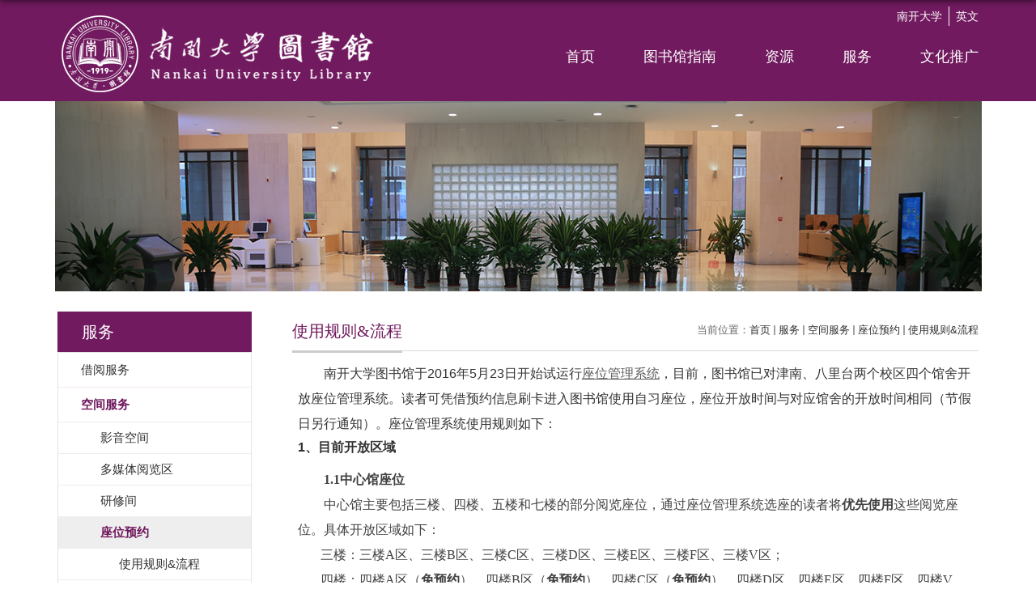

--- FILE ---
content_type: text/html
request_url: https://lib.nankai.edu.cn/12060/list.htm
body_size: 11219
content:
<!DOCTYPE html>
<html>
<head>
<meta charset="utf-8">
<meta name="renderer" content="webkit" />
<meta http-equiv="X-UA-Compatible" content="IE=edge,chrome=1">
<meta name="viewport" content="width=device-width,user-scalable=0,initial-scale=1.0, minimum-scale=1.0, maximum-scale=1.0"/>
<title>使用规则&流程</title>

<link type="text/css" href="/_css/_system/system.css" rel="stylesheet"/>
<link type="text/css" href="/_upload/site/1/style/6/6.css" rel="stylesheet"/>
<link type="text/css" href="/_upload/site/00/da/218/style/174/174.css" rel="stylesheet"/>
<link type="text/css" href="/_js/_portletPlugs/sudyNavi/css/sudyNav.css" rel="stylesheet" />
<link type="text/css" href="/_js/_portletPlugs/simpleNews/css/simplenews.css" rel="stylesheet" />

<script language="javascript" src="/_js/jquery.min.js" sudy-wp-context="" sudy-wp-siteId="218"></script>
<script language="javascript" src="/_js/jquery.sudy.wp.visitcount.js"></script>
<script type="text/javascript" src="/_js/_portletPlugs/sudyNavi/jquery.sudyNav.js"></script>
<script type="text/javascript" src="/_upload/tpl/01/f0/496/template496/extends/extends.js"></script>
<link rel="stylesheet" href="/_upload/tpl/01/f0/496/template496/style.css" type="text/css" />
<link rel="stylesheet" href="/_upload/tpl/01/f0/496/template496/css/nav.css" type="text/css" />
<!--[if lt IE 9]>
	<script src="/_upload/tpl/01/f0/496/template496/extends/libs/html5.js"></script>
<![endif]-->
</head>
<body class="list">
<!--Start||headTop-->
<div class="wrapper headtop" id="headtop">
	<div class="inner">
		<div class="mod clearfix">
			<!--头部信息-->
			<div class="post post1 post-111" frag="窗口111" portletmode="simpleNews">
				<!-- No Data -->
			</div>
		</div>
    </div>
</div>
<!--End||headTop-->
<!--Start||head-->
<div class="wrapper header" id="header">
	<div class="inner">
		<div class="mod clearfix">
			<div class="head-left" frag="面板1">
				<!--logo开始-->
				<div class="sitelogo" frag="窗口1" portletmode="simpleSiteAttri">
					<a href="/main.htm" title="返回南开大学图书馆首页"><img border='0' src='/_upload/site/00/da/218/logo.png' /></a> 
				</div>
				<!--//logo结束-->
			</div>
			<div class="head-right">	
				<div class="wrapper nav wp-navi" id="nav">
					<div class="wp-panel">
<div class="site-lang clearfix" frag="窗口99" > 
					
						
						<ul class="clearfix">
							
							<li class="links i1"><a href="https://enlib.nankai.edu.cn/" target="_self">英文</a> </li>
							
							<li class="links i2"><a href="https://www.nankai.edu.cn/" target="_self">南开大学</a> </li>
							
						</ul>
						
					
				</div>
						<div class="wp-window" frag="窗口2" portletmode="simpleSudyNavi">
							
								
								<ul class="wp-menu">
									<li class="menu-item i1"><a class="menu-link" href="http://lib.nankai.edu.cn/main.htm" target="_self">首页</a>
										
									</li>
									
									<li class="menu-item i2"><a class="menu-link" href="javascript:void(0)" target="_self">图书馆指南</a>
										
										<!--<em class="menu-switch-arrow"></em>-->
										<ul class="sub-menu ">
											
											<li class="sub-item i2-1"><a class="sub-link" href="/12081/list.htm" target="_self">本馆简介</a></li>
											
											<li class="sub-item i2-2"><a class="sub-link" href="/12082/list.htm" target="_self">馆藏分布</a></li>
											
											<li class="sub-item i2-3"><a class="sub-link" href="/12083/list.htm" target="_self">馆舍风貌</a>
										<!--<em class="menu-switch-arrow"></em>-->
										<ul class="sub-menu ">
											
											<li class="sub-item i2-3-1"><a class="sub-link" href="/15379/list.htm" target="_self">中心馆</a></li>
											
											<li class="sub-item i2-3-2"><a class="sub-link" href="/15380/list.htm" target="_self">逸夫馆</a></li>
											
											<li class="sub-item i2-3-3"><a class="sub-link" href="/15381/list.htm" target="_self">文中馆</a></li>
											
											<li class="sub-item i2-3-4"><a class="sub-link" href="/15382/list.htm" target="_self">经济学分馆</a></li>
											
										</ul>
										</li>
											
											<li class="sub-item i2-4"><a class="sub-link" href="/12084/list.htm" target="_self">开放时间</a></li>
											
											<li class="sub-item i2-5"><a class="sub-link" href="/dzxz/list.htm" target="_self">入馆须知</a></li>
											
											<li class="sub-item i2-6"><a class="sub-link" href="/12086/list.htm" target="_self">组织机构</a></li>
											
											<li class="sub-item i2-7"><a class="sub-link" href="/12087/list.htm" target="_self">联系我们</a>
										<!--<em class="menu-switch-arrow"></em>-->
										<ul class="sub-menu ">
											
											<li class="sub-item i2-7-1"><a class="sub-link" href="/15066/list.htm" target="_self">联系方式</a></li>
											
											<li class="sub-item i2-7-2"><a class="sub-link" href="/15067/list.htm" target="_self">业务交流</a></li>
											
										</ul>
										</li>
											
											<li class="sub-item i2-8"><a class="sub-link" href="/dzzy/list.htm" target="_self">读者之友</a></li>
											
										</ul>
										
									</li>
									
									<li class="menu-item i3"><a class="menu-link" href="javascript:void(0)" target="_self">资源</a>
										
										<!--<em class="menu-switch-arrow"></em>-->
										<ul class="sub-menu ">
											
											<li class="sub-item i3-1"><a class="sub-link" href="/12011/list.htm" target="_self">特色资源</a>
										<!--<em class="menu-switch-arrow"></em>-->
										<ul class="sub-menu ">
											
											<li class="sub-item i3-1-1"><a class="sub-link" href="https://libsearch.nankai.edu.cn/databaseguide/web_dataBaseHome1?sorttype=2" target="_blank">自建库</a></li>
											
											<li class="sub-item i3-1-2"><a class="sub-link" href="/12021/list.htm" target="_self">特藏++ 数据库</a></li>
											
											<li class="sub-item i3-1-3"><a class="sub-link" href="/12022/list.htm" target="_self">古籍特藏</a></li>
											
											<li class="sub-item i3-1-4"><a class="sub-link" href="/12023/list.htm" target="_self">民国报刊</a></li>
											
											<li class="sub-item i3-1-5"><a class="sub-link" href="/12024/list.htm" target="_self">旧经研所文献</a></li>
											
											<li class="sub-item i3-1-6"><a class="sub-link" href="/12025/list.htm" target="_self">多媒体资源</a></li>
											
										</ul>
										</li>
											
											<li class="sub-item i3-2"><a class="sub-link" href="/12010/list.htm" target="_self">馆藏资源</a>
										<!--<em class="menu-switch-arrow"></em>-->
										<ul class="sub-menu ">
											
											<li class="sub-item i3-2-1"><a class="sub-link" href="https://space.nankai.edu.cn" target="_blank">图书/期刊</a></li>
											
											<li class="sub-item i3-2-2"><a class="sub-link" href="http://search.ebscohost.com/login.aspx?direct=true&site=eds-live&scope=site&type=44&db=edspub&custid=s1213459&groupid=main&profile=eds&authtype=ip,guest&plp=1&lang=zh-cn" target="_blank">电子图书</a></li>
											
											<li class="sub-item i3-2-3"><a class="sub-link" href="http://search.ebscohost.com/login.aspx?direct=true&site=eds-live&scope=site&type=44&db=edspub&custid=s1213459&groupid=main&profile=eds&authtype=ip,guest&plp=1&lang=zh-cn" target="_blank">电子期刊</a></li>
											
											<li class="sub-item i3-2-4"><a class="sub-link" href="https://libsearch.nankai.edu.cn/databaseguide/web_dataBaseHome1?sorttype=2" target="_blank">数据库</a></li>
											
											<li class="sub-item i3-2-5"><a class="sub-link" href="/12016/list.htm" target="_self">学位论文</a></li>
											
											<li class="sub-item i3-2-6"><a class="sub-link" href="/12017/list.htm" target="_self">随书光盘</a></li>
											
											<li class="sub-item i3-2-7"><a class="sub-link" href="http://www.lib.nankai.edu.cn/wjzx" target="_self">外国教材中心</a></li>
											
											<li class="sub-item i3-2-8"><a class="sub-link" href="https://libsearch.nankai.edu.cn/databaseguide/web_dataBaseDetail?databaseid=NANKAICHAOXINGDIANZISHUYUEDUPINGTAIJINGXIANGBOOK1745199085397" target="_blank">电子图书网络平台</a></li>
											
										</ul>
										</li>
											
										</ul>
										
									</li>
									
									<li class="menu-item i4"><a class="menu-link" href="javascript:void(0)" target="_self">服务</a>
										
										<!--<em class="menu-switch-arrow"></em>-->
										<ul class="sub-menu ">
											
											<li class="sub-item i4-1"><a class="sub-link" href="/12049/list.htm" target="_self">借阅服务</a>
										<!--<em class="menu-switch-arrow"></em>-->
										<ul class="sub-menu ">
											
											<li class="sub-item i4-1-1"><a class="sub-link" href="/12053/list.htm" target="_self">证卡管理</a></li>
											
											<li class="sub-item i4-1-2"><a class="sub-link" href="/12054/list.htm" target="_self">图书借阅</a></li>
											
											<li class="sub-item i4-1-3"><a class="sub-link" href="/12056/list.htm" target="_self">馆际互借</a></li>
											
										</ul>
										</li>
											
											<li class="sub-item i4-2"><a class="sub-link" href="/12050/list.htm" target="_self">空间服务</a>
										<!--<em class="menu-switch-arrow"></em>-->
										<ul class="sub-menu ">
											
											<li class="sub-item i4-2-1"><a class="sub-link" href="/12057/list.htm" target="_self">影音空间</a></li>
											
											<li class="sub-item i4-2-2"><a class="sub-link" href="/12058/list.htm" target="_self">多媒体阅览区</a></li>
											
											<li class="sub-item i4-2-3"><a class="sub-link" href="/12059/list.htm" target="_self">研修间</a></li>
											
											<li class="sub-item i4-2-4"><a class="sub-link" href="/12060/list.htm" target="_self">座位预约</a></li>
											
											<li class="sub-item i4-2-5"><a class="sub-link" href="http://lib.nankai.edu.cn/tsxxkkczy/list.htm" target="_self">空中课堂</a></li>
											
											<li class="sub-item i4-2-6"><a class="sub-link" href="/12062/list.htm" target="_self">自助文印</a></li>
											
										</ul>
										</li>
											
											<li class="sub-item i4-3"><a class="sub-link" href="/12051/list.htm" target="_self">信息服务</a>
										<!--<em class="menu-switch-arrow"></em>-->
										<ul class="sub-menu ">
											
											<li class="sub-item i4-3-1"><a class="sub-link" href="https://ipis.nankai.edu.cn/" target="_self">知识产权</a></li>
											
											<li class="sub-item i4-3-2"><a class="sub-link" href="/12064/list.htm" target="_self">项目/课题查新</a></li>
											
											<li class="sub-item i4-3-3"><a class="sub-link" href="/12065/list.htm" target="_self">收录/引用查证</a></li>
											
											<li class="sub-item i4-3-4"><a class="sub-link" href="/12066/list.htm" target="_self">博士毕业认证</a></li>
											
											<li class="sub-item i4-3-5"><a class="sub-link" href="/12067/list.htm" target="_self">论文提交</a></li>
											
											<li class="sub-item i4-3-6"><a class="sub-link" href="http://lib.nankai.edu.cn/pxyjz/list.htm" target="_self">用户教育</a></li>
											
										</ul>
										</li>
											
											<li class="sub-item i4-4"><a class="sub-link" href="/12052/list.htm" target="_self">学科服务</a>
										<!--<em class="menu-switch-arrow"></em>-->
										<ul class="sub-menu ">
											
											<li class="sub-item i4-4-1"><a class="sub-link" href="/12069/list.htm" target="_self">学科服务</a></li>
											
											<li class="sub-item i4-4-2"><a class="sub-link" href="/12070/list.htm" target="_self">学科分析报告</a></li>
											
										</ul>
										</li>
											
										</ul>
										
									</li>
									
									<li class="menu-item i5"><a class="menu-link" href="javascript:void(0)" target="_self">文化推广</a>
										
										<!--<em class="menu-switch-arrow"></em>-->
										<ul class="sub-menu ">
											
											<li class="sub-item i5-1"><a class="sub-link" href="/12072/list.htm" target="_self">文化展览</a>
										<!--<em class="menu-switch-arrow"></em>-->
										<ul class="sub-menu ">
											
											<li class="sub-item i5-1-1"><a class="sub-link" href="/15069/list.htm" target="_self">在线展厅</a></li>
											
											<li class="sub-item i5-1-2"><a class="sub-link" href="/15070/list.htm" target="_self">展览申请</a></li>
											
										</ul>
										</li>
											
											<li class="sub-item i5-2"><a class="sub-link" href="http://lib.nankai.edu.cn/whhd/list.htm" target="_self">文化育人</a>
										<!--<em class="menu-switch-arrow"></em>-->
										<ul class="sub-menu ">
											
											<li class="sub-item i5-2-1"><a class="sub-link" href="/whhd/list.htm" target="_self">文化活动</a></li>
											
											<li class="sub-item i5-2-2"><a class="sub-link" href="/xsst/list.htm" target="_self">学生社团</a></li>
											
										</ul>
										</li>
											
											<li class="sub-item i5-3"><a class="sub-link" href="/rgjy/list.htm" target="_self">入馆教育</a></li>
											
											<li class="sub-item i5-4"><a class="sub-link" href="/12074/list.htm" target="_self">新生专栏</a>
										<!--<em class="menu-switch-arrow"></em>-->
										<ul class="sub-menu ">
											
											<li class="sub-item i5-4-1"><a class="sub-link" href="/tsggk/list.htm" target="_self">图书馆概况</a></li>
											
											<li class="sub-item i5-4-2"><a class="sub-link" href="/rgzn_30005/list.htm" target="_self">入馆指南</a></li>
											
											<li class="sub-item i5-4-3"><a class="sub-link" href="/yxhd/list.htm" target="_self">本科生</a></li>
											
											<li class="sub-item i5-4-4"><a class="sub-link" href="/tsgjs/list.htm" target="_self">研究生</a></li>
											
											<li class="sub-item i5-4-5"><a class="sub-link" href="/xswk/list.htm" target="_self">微课堂</a></li>
											
											<li class="sub-item i5-4-6"><a class="sub-link" href="/xlhd/list.htm" target="_self">系列活动</a></li>
											
										</ul>
										</li>
											
											<li class="sub-item i5-5"><a class="sub-link" href="/12075/list.htm" target="_self">读书节</a>
										<!--<em class="menu-switch-arrow"></em>-->
										<ul class="sub-menu ">
											
											<li class="sub-item i5-5-1"><a class="sub-link" href="/2023ndsj/list.htm" target="_self">2023年读书节</a></li>
											
											<li class="sub-item i5-5-2"><a class="sub-link" href="/2022ndsj/list.htm" target="_self">2022年读书节</a></li>
											
											<li class="sub-item i5-5-3"><a class="sub-link" href="/2021ndsj/list.htm" target="_self">2021年读书节</a></li>
											
											<li class="sub-item i5-5-4"><a class="sub-link" href="/2020ndsj/list.htm" target="_self">2020年读书节</a></li>
											
											<li class="sub-item i5-5-5"><a class="sub-link" href="/15348/list.htm" target="_self">2019年读书节</a></li>
											
											<li class="sub-item i5-5-6"><a class="sub-link" href="/15349/list.htm" target="_self">2018年读书节</a></li>
											
										</ul>
										</li>
											
											<li class="sub-item i5-6"><a class="sub-link" href="/12076/list.htm" target="_self">阅读报告</a></li>
											
											<li class="sub-item i5-7"><a class="sub-link" href="https://mp.weixin.qq.com/s/iZFrFwBUr74VOcKduc870w" target="_blank">阅读推广</a>
										<!--<em class="menu-switch-arrow"></em>-->
										<ul class="sub-menu ">
											
											<li class="sub-item i5-7-1"><a class="sub-link" href="https://mp.weixin.qq.com/s/iZFrFwBUr74VOcKduc870w" target="_self">3月</a></li>
											
										</ul>
										</li>
											
											<li class="sub-item i5-8"><a class="sub-link" href="/12078/list.htm" target="_self">艺术大银幕</a></li>
											
											<li class="sub-item i5-9"><a class="sub-link" href="/12079/list.htm" target="_self">百年馆史</a>
										<!--<em class="menu-switch-arrow"></em>-->
										<ul class="sub-menu ">
											
											<li class="sub-item i5-9-1"><a class="sub-link" href="/15371/list.htm" target="_self">馆舍变迁</a></li>
											
											<li class="sub-item i5-9-2"><a class="sub-link" href="/15372/list.htm" target="_self">历任馆长</a></li>
											
											<li class="sub-item i5-9-3"><a class="sub-link" href="/15373/list.htm" target="_self">藏书印记</a></li>
											
										</ul>
										</li>
											
										</ul>
										
									</li>
									
								</ul>
								
							
						</div>
					</div>
				</div>
			</div>
		</div>
	</div>
</div>
<!--End||head-->
<!--Start||focus-->
<div class="wp-wrapper" id="container-1">
	<div class="wp-inner" frag="面板21">
		<div class="l-banner" frag="窗口21" portletmode="simpleColumnAttri">
			
				<img border="0" style="margin:0 auto;" src="/_upload/column/2e/d1/11985/picture.jpg" data-imgsrc="/_upload/tpl/01/f0/496/template496/images/list_banner.jpg">
			
		</div>
	</div>
</div>
<!--End||focus-->
<!--Start||content-->
<div class="wrapper" id="l-container">
	<div class="inner">
		<div class="mod clearfix">
			<div class="col_menu">
				<div class="col_menu_head">
					<h3 class="col_name" frag="窗口3" portletmode="simpleColumnAnchor">
						<span class="col_name_text">
						<span class='Column_Anchor'>服务</span>
						</span>
					</h3>
					<a class="column-switch"></a>
				</div>
				<div class="col_menu_con" frag="面板4">
					<div class="col_list" frag="窗口4" portletmode="simpleColumnList">
						
							
							<ul class="wp_listcolumn list-paddingleft-2">
								
								<li class="wp_column column-1 ">     
										<a title="借阅服务" class="col_item_link " href="/12049/list.htm"  target="_self"><span class="column-name">借阅服务</span></a>
								</li>
								<li class="wp_column column-2 parent">     
										<a title="空间服务" class="col_item_link parent" href="/12050/list.htm"  target="_self"><span class="column-name">空间服务</span></a>      
									<ul class="sub_list list-paddingleft-2">
										
										<li class="sub-item column-2-1 ">             
												<a title="影音空间" class="sub-item-link " href="/12057/list.htm" target="_self"><span class="column-name">影音空间</span></a>               
										</li>
										<li class="sub-item column-2-2 ">             
												<a title="多媒体阅览区" class="sub-item-link " href="/12058/list.htm" target="_self"><span class="column-name">多媒体阅览区</span></a>               
										</li>
										<li class="sub-item column-2-3 ">             
												<a title="研修间" class="sub-item-link " href="/12059/list.htm" target="_self"><span class="column-name">研修间</span></a>               
										</li>
										<li class="sub-item column-2-4 selected">             
												<a title="座位预约" class="sub-item-link selected" href="/12060/list.htm" target="_self"><span class="column-name">座位预约</span></a>      
									<ul class="sub_list list-paddingleft-2">
										
										<li class="sub-item column-2-4-1 ">             
												<a title="使用规则&流程" class="sub-item-link " href="/sygzwlc/list.htm" target="_self"><span class="column-name">使用规则&流程</span></a>               
										</li>
										<li class="sub-item column-2-4-2 ">             
												<a title="预约指南" class="sub-item-link " href="/yyzn/list.htm" target="_self"><span class="column-name">预约指南</span></a>               
										</li>
									</ul>               
										</li>
										<li class="sub-item column-2-5 ">             
												<a title="空中课堂" class="sub-item-link " href="http://lib.nankai.edu.cn/tsxxkkczy/list.htm" target="_self"><span class="column-name">空中课堂</span></a>               
										</li>
										<li class="sub-item column-2-6 ">             
												<a title="自助文印" class="sub-item-link " href="/12062/list.htm" target="_self"><span class="column-name">自助文印</span></a>               
										</li>
									</ul>
								</li>
								<li class="wp_column column-3 ">     
										<a title="信息服务" class="col_item_link " href="/12051/list.htm"  target="_self"><span class="column-name">信息服务</span></a>
								</li>
								<li class="wp_column column-4 ">     
										<a title="学科服务" class="col_item_link " href="/12052/list.htm"  target="_self"><span class="column-name">学科服务</span></a>
								</li>
							</ul>
										
						
					</div>
				</div>
			</div>
			<div class="col_news">
				<div class="col_news_box">
					<div class="col_news_head">
						<ul class="col_metas clearfix" frag="窗口5" portletmode="simpleColumnAttri">
						   
							<li class="col_path"><span class="path_name">当前位置：</span><a href="/main.htm" target="_self">首页</a><span class='possplit'>&nbsp;&nbsp;</span><a href="javascript:void(0)" target="_self">服务</a><span class='possplit'>&nbsp;&nbsp;</span><a href="/12050/list.htm" target="_self">空间服务</a><span class='possplit'>&nbsp;&nbsp;</span><a href="/12060/list.htm" target="_self">座位预约</a><span class='possplit'>&nbsp;&nbsp;</span><a href="/sygzwlc/list.htm" target="_self">使用规则&流程</a></li>
							<li class="col_title"><h2>使用规则&流程</h2></li>
						   
						</ul>
					</div>
					<div class="col_news_con" >
						<div class="col_news_list listcon">
							<div frag="窗口6" portletmode="simpleList">
							   
<div class="wp_single wp_column_article" id="wp_column_article"> 
     <div class="wp_entry"> 
         <div class="wp_articlecontent"> 
             <div id="wp_content_w6_0" class="paging_content" style="display:"> 
<p style="text-indent:0.33in;line-height:0.33in;widows:2;orphans:2;text-align:left;margin-bottom:0in;"><span style="color:#414141;"><span style="font-family:宋体;font-size:16px;"></span></span><span style="font-size:18px;">南开大学图书馆于2016年5月23日开始试运行</span><a href="https://libic.nankai.edu.cn/" target="_blank" sudyfile-attr="{'title':'只支持选中一个链接时生效'}" style="font-size:18px;text-decoration:underline;"><span style="font-size:18px;">座位管理系统</span></a><span style="font-size:18px;">，目前，图书馆已对津南、八里台两个校区四个馆舍开放座位管理系统。读者可凭借预约信息刷卡进入图书馆使用自习座位，座位开放时间与对应馆舍的开放时间相同（节假日另行通知）。座位管理系统使用规则如下：</span></p><p style="widows:2;orphans:2;text-align:left;margin-bottom:0.1in;"><strong><span style="color:#333333;font-family:arial, serif;font-size:18px;">1</span><span style="font-family:宋体;color:#333333;font-size:18px;">、目前开放区域</span></strong></p><p style="text-indent:0.33in;line-height:0.33in;widows:2;orphans:2;text-align:left;margin-bottom:0in;"><span style="font-family:宋体, serif;font-size:16px;font-size:16px;color:#414141;font-size:16px;color:#414141;color:#414141;font-family:tahoma, serif;font-size:16px;color:#414141;color:#414141;font-family:tahoma, serif;color:#414141;font-family:tahoma, serif;font-family:tahoma, serif;font-size:12px;font-size:12px"><strong><span style="color:#414141;font-family:tahoma, serif;font-size:18px;">1.1</span></strong></span><span style="font-family:宋体;font-size:16px;font-size:16px;color:#414141;font-size:16px;color:#414141;color:#414141;color:#414141;font-size:12px;font-size:12px"><strong><span style="font-family:宋体;color:#414141;font-size:18px;">中心馆座位</span></strong></span></p><p style="text-indent:0.33in;line-height:0.33in;widows:2;orphans:2;text-align:left;margin-bottom:0in;"><span style="font-family:宋体;font-size:16px;"><span lang="zh-CN"><span style="color:#414141;font-size:18px;">中心馆主要包括三楼、四楼、五楼和七楼的部分阅览座位，通过座位管理系统选座的读者将</span><span style="color:#414141;font-size:12px;font-size:12px"><strong><span style="font-family:宋体;color:#414141;font-size:18px;">优先使用</span></strong></span><span style="color:#414141;font-size:18px;">这些阅览座位。具体开放区域如下：</span></span></span></p><p style="text-indent:0.29in;line-height:0.33in;widows:2;orphans:2;text-align:left;margin-bottom:0in;"><span style="font-family:宋体;color:#414141;font-size:18px;">三楼：三楼</span><span style="color:#414141;font-family:tahoma, serif;font-size:18px;">A</span><span style="font-family:宋体;color:#414141;font-size:18px;">区、三楼</span><span style="color:#414141;font-family:tahoma, serif;font-size:18px;">B</span><span style="font-family:宋体;color:#414141;font-size:18px;">区、三楼</span><span style="color:#414141;font-family:tahoma, serif;font-size:18px;">C</span><span style="font-family:宋体;color:#414141;font-size:18px;">区、三楼</span><span style="color:#414141;font-family:tahoma, serif;font-size:18px;">D</span><span style="font-family:宋体;color:#414141;font-size:18px;">区、三楼</span><span style="color:#414141;font-family:tahoma, serif;font-size:18px;">E</span><span style="font-family:宋体;color:#414141;font-size:18px;">区、三楼</span><span style="color:#414141;font-family:tahoma, serif;font-size:18px;">F</span><span style="font-family:宋体;color:#414141;font-size:18px;">区、三楼</span><span style="color:#414141;font-family:tahoma, serif;font-size:18px;">V</span><span style="font-family:宋体;color:#414141;font-size:18px;">区；</span></p><p style="text-indent:0.29in;line-height:0.33in;widows:2;orphans:2;text-align:left;margin-bottom:0in;"><span style="font-family:宋体;color:#414141;font-size:18px;">四楼：四楼</span><span style="color:#414141;font-family:tahoma, serif;font-size:18px;">A</span><span style="font-family:宋体;color:#414141;font-size:16px;"><span style="font-family:宋体;color:#414141;font-size:18px;">区（</span><strong><span style="font-family:宋体;color:#414141;font-size:18px;">免预约</span></strong><span style="font-family:宋体;color:#414141;font-size:18px;">）、四楼</span></span><span style="color:#414141;font-family:tahoma, serif;font-size:18px;">B</span><span style="font-family:宋体;color:#414141;font-size:16px;"><span style="font-family:宋体;color:#414141;font-size:18px;">区（</span><strong><span style="font-family:宋体;color:#414141;font-size:18px;">免预约</span></strong><span style="font-family:宋体;color:#414141;font-size:18px;">）、四楼</span></span><span style="color:#414141;font-family:tahoma, serif;font-size:18px;">C</span><span style="font-family:宋体;color:#414141;font-size:16px;"><span style="font-family:宋体;color:#414141;font-size:18px;">区（</span><strong><span style="font-family:宋体;color:#414141;font-size:18px;">免预约</span></strong><span style="font-family:宋体;color:#414141;font-size:18px;">）、四楼</span></span><span style="color:#414141;font-family:tahoma, serif;font-size:18px;">D</span><span style="font-family:宋体;color:#414141;font-size:18px;">区、四楼</span><span style="color:#414141;font-family:tahoma, serif;font-size:18px;">E</span><span style="font-family:宋体;color:#414141;font-size:18px;">区、四楼</span><span style="color:#414141;font-family:tahoma, serif;font-size:18px;">F</span><span style="font-family:宋体;color:#414141;font-size:18px;">区、四楼</span><span style="color:#414141;font-family:tahoma, serif;font-size:18px;">V</span><span style="font-family:宋体;color:#414141;font-size:18px;">区；</span></p><p style="text-indent:0.29in;line-height:0.33in;widows:2;orphans:2;text-align:left;margin-bottom:0in;"><span style="font-family:宋体;color:#414141;font-size:18px;">五楼：五楼</span><span style="color:#414141;font-family:tahoma, serif;font-size:18px;">A</span><span style="font-family:宋体;color:#414141;font-size:18px;">区、五楼</span><span style="color:#414141;font-family:tahoma, serif;font-size:18px;">B</span><span style="font-family:宋体;color:#414141;font-size:18px;">区、五楼</span><span style="color:#414141;font-family:tahoma, serif;font-size:18px;">V</span><span style="font-family:宋体;color:#414141;font-size:18px;">区；</span></p><p style="text-indent:0.29in;line-height:0.33in;widows:2;orphans:2;text-align:left;margin-bottom:0in;"><span style="font-family:宋体;color:#414141;font-size:18px;">七楼：七楼</span><span style="color:#414141;font-family:tahoma, serif;font-size:18px;">A</span><span style="font-family:宋体;color:#414141;font-size:18px;">区（考研专区）、七楼</span><span style="color:#414141;font-family:tahoma, serif;font-size:18px;">B</span><span style="font-family:宋体;color:#414141;font-size:18px;">区（考研专区）、七楼</span><span style="color:#414141;font-family:tahoma, serif;font-size:18px;">C</span><span style="font-family:宋体;color:#414141;font-size:18px;">区、七楼</span><span style="color:#414141;font-family:tahoma, serif;font-size:18px;">D</span><span style="font-family:宋体;color:#414141;font-size:18px;">区。</span></p><p style="text-indent:0.33in;line-height:0.33in;widows:2;orphans:2;text-align:left;margin-bottom:0in;"><span style="font-family:宋体;font-size:16px;"><span lang="zh-CN"><span style="color:#414141;font-size:12px;font-size:12px"><strong><span style="font-family:宋体;color:#414141;font-size:18px;">附</span></strong></span><span style="color:#414141;font-size:18px;">：座位编号示例如下：三楼</span></span></span><span style="color:#414141;font-family:tahoma, serif;font-size:18px;">A</span><span style="font-family:宋体;color:#414141;font-size:18px;">区</span><span style="color:#414141;font-family:tahoma, serif;font-size:18px;">20</span><span style="font-family:宋体;color:#414141;font-size:18px;">号座位：</span><span style="color:#414141;font-family:tahoma, serif;font-size:18px;">F3A020</span><span style="font-family:宋体;color:#414141;font-size:18px;">；四楼</span><span style="color:#414141;font-family:tahoma, serif;font-size:18px;">C</span><span style="font-family:宋体;color:#414141;font-size:18px;">区</span><span style="color:#414141;font-family:tahoma, serif;font-size:18px;">45</span><span style="font-family:宋体;color:#414141;font-size:18px;">号座位：</span><span style="color:#414141;font-family:tahoma, serif;font-size:18px;">F4C045</span><span style="font-family:宋体;color:#414141;font-size:14px;"><span style="font-family:宋体;color:#414141;font-size:18px;">。座位标签位于阅览桌的正上方，标签上除座位编号外同时附有该座位的二维码，支持微信“扫一扫”方式选座、签到</span><span style="font-family:宋体;color:#414141;font-size:18px;">。</span></span></p><p style="widows:2;orphans:2;text-align:center;margin-bottom:0.1in;"><img src="/_upload/article/images/ee/35/54273e2c422ebde72f87bfd514b1/7dcbb720-0688-43b8-8124-1f2ba5576d75.jpg" align="BOTTOM" width="554" height="239" border="0" /></p><p style="text-indent:0.33in;line-height:0.33in;widows:2;orphans:2;text-align:center;margin-bottom:0in;"><span style="font-family:宋体;color:#414141;font-size:16px;">图</span><span style="color:#414141;font-family:tahoma, serif;font-size:16px;">1&nbsp; </span><span style="font-family:宋体;color:#414141;font-size:16px;">中心馆座位区域布局示意图</span></p><p style="text-indent:0.33in;line-height:0.33in;widows:2;orphans:2;text-align:left;margin-bottom:0in;"><span style="font-family:宋体, serif;font-size:16px;font-size:16px;color:#414141;font-size:16px;color:#414141;color:#414141;font-family:tahoma, serif;font-size:16px;color:#414141;color:#414141;font-family:tahoma, serif;color:#414141;font-family:tahoma, serif;font-family:tahoma, serif;font-size:12px;font-size:12px"><strong><span style="color:#414141;font-family:tahoma, serif;font-size:18px;">1.2</span></strong></span><span style="font-family:宋体;font-size:16px;font-size:16px;color:#414141;font-size:16px;color:#414141;color:#414141;color:#414141;font-size:12px;font-size:12px"><strong><span style="font-family:宋体;color:#414141;font-size:18px;">逸夫馆座位</span></strong></span></p><p style="text-indent:0.33in;line-height:0.33in;widows:2;orphans:2;text-align:left;margin-bottom:0in;"><span style="font-family:宋体;font-size:16px;"><span lang="zh-CN"><span style="color:#414141;font-size:18px;">逸夫馆主要包括二楼、三楼、四楼、五楼的部分阅览座位，通过座位管理系统选座的读者将</span><span style="color:#414141;font-size:12px;font-size:12px"><strong><span style="font-family:宋体;color:#414141;font-size:18px;">优先使用</span></strong></span><span style="color:#414141;font-size:18px;">这些阅览座位。具体开放区域如下：</span></span></span></p><p style="text-indent:0.33in;line-height:0.33in;widows:2;orphans:2;text-align:left;margin-bottom:0in;"><span style="font-family:宋体;color:#414141;font-size:18px;">二楼：二楼</span><span style="color:#414141;font-family:tahoma, serif;font-size:18px;">201</span><span style="font-family:宋体;color:#414141;font-size:18px;">；</span></p><p style="text-indent:0.33in;line-height:0.33in;widows:2;orphans:2;text-align:left;margin-bottom:0in;"><span style="font-family:宋体;color:#414141;font-size:18px;">三楼：三楼</span><span style="color:#414141;font-family:tahoma, serif;font-size:18px;">301</span><span style="font-family:宋体;color:#414141;font-size:18px;">、三楼</span><span style="color:#414141;font-family:tahoma, serif;font-size:18px;">303</span><span style="font-family:宋体;color:#414141;font-size:18px;">、三楼</span><span style="color:#414141;font-family:tahoma, serif;font-size:18px;">320</span><span style="font-family:宋体;color:#414141;font-size:18px;">；</span></p><p style="text-indent:0.33in;line-height:0.33in;widows:2;orphans:2;text-align:left;margin-bottom:0in;"><span style="font-family:宋体;color:#414141;font-size:18px;">四楼：四楼</span><span style="color:#414141;font-family:tahoma, serif;font-size:18px;">401</span><span style="font-family:宋体;color:#414141;font-size:18px;">、四楼</span><span style="color:#414141;font-family:tahoma, serif;font-size:18px;">403</span><span style="font-family:宋体;color:#414141;font-size:16px;"><span style="font-family:宋体;color:#414141;font-size:18px;">、四楼开放阅览区（</span><strong><span style="font-family:宋体;color:#414141;font-size:18px;">免预约</span></strong><span style="font-family:宋体;color:#414141;font-size:18px;">）；</span></span></p><p style="text-indent:0.33in;line-height:0.33in;widows:2;orphans:2;text-align:left;margin-bottom:0in;"><span style="font-family:宋体;color:#414141;font-size:18px;">五楼：五楼</span><span style="color:#414141;font-family:tahoma, serif;font-size:18px;">501</span><span style="font-family:宋体;color:#414141;font-size:18px;">、五楼</span><span style="color:#414141;font-family:tahoma, serif;font-size:18px;">503</span><span style="font-family:宋体;color:#414141;font-size:18px;">、五楼</span><span style="color:#414141;font-family:tahoma, serif;font-size:18px;">506</span><span style="font-family:宋体;color:#414141;font-size:18px;">教师阅览室。</span></p><p style="text-indent:0.33in;line-height:0.33in;widows:2;orphans:2;text-align:left;margin-bottom:0in;"><span style="font-family:宋体;font-size:16px;"><span lang="zh-CN"><span style="color:#414141;font-size:12px;font-size:12px"><strong><span style="font-family:宋体;color:#414141;font-size:18px;">附</span></strong></span><span style="color:#414141;font-size:18px;">：座位编号示例如下：二楼</span></span></span><span style="color:#414141;font-family:tahoma, serif;font-size:18px;">201</span><span style="font-family:宋体;color:#414141;font-size:18px;">室</span><span style="color:#414141;font-family:tahoma, serif;font-size:18px;">8</span><span style="font-family:宋体;color:#414141;font-size:18px;">号座位：</span><span style="color:#414141;font-family:tahoma, serif;font-size:18px;">201-008</span><span style="font-family:宋体;color:#414141;font-size:18px;">；四楼</span><span style="color:#414141;font-family:tahoma, serif;font-size:18px;">403</span><span style="font-family:宋体;color:#414141;font-size:18px;">室</span><span style="color:#414141;font-family:tahoma, serif;font-size:18px;">36</span><span style="font-family:宋体;color:#414141;font-size:18px;">号座位：</span><span style="color:#414141;font-family:tahoma, serif;font-size:18px;">403-036</span><span style="font-family:宋体;color:#414141;font-size:14px;"><span style="font-family:宋体;color:#414141;font-size:18px;">。座位标签位于阅览桌的正上方，标签上除座位编号外同时附有该座位的二维码，支持微信“扫一扫”方式选座、签到</span><span style="font-family:宋体;color:#414141;font-size:18px;">。</span></span></p><p style="text-indent:0.33in;line-height:0.33in;widows:2;orphans:2;text-align:left;margin-bottom:0in;"><img src="/_upload/article/images/ee/35/54273e2c422ebde72f87bfd514b1/b7784f21-4136-41d2-b50b-00add9a3b5c1.png" align="BOTTOM" width="554" height="268" border="0" /></p><p style="text-indent:0.33in;line-height:0.33in;widows:2;orphans:2;text-align:center;margin-bottom:0in;"><span style="font-family:宋体;color:#414141;font-size:16px;">图</span><span style="color:#414141;font-family:tahoma, serif;font-size:16px;">2 &nbsp;</span><span style="font-family:宋体;color:#414141;font-size:16px;">逸夫馆座位区域分布示意图</span></p><p style="text-indent:0.33in;line-height:0.33in;widows:2;orphans:2;text-align:left;margin-bottom:0in;"><span style="font-family:宋体, serif;font-size:16px;font-size:16px;color:#414141;font-size:16px;color:#414141;color:#414141;font-family:tahoma, serif;font-size:16px;color:#414141;color:#414141;font-family:tahoma, serif;color:#414141;font-family:tahoma, serif;font-family:tahoma, serif;font-size:12px;font-size:12px"><strong><span style="color:#414141;font-family:tahoma, serif;font-size:18px;">1.3</span></strong></span><span style="font-family:宋体;font-size:16px;font-size:16px;color:#414141;font-size:16px;color:#414141;color:#414141;color:#414141;font-size:12px;font-size:12px"><strong><span style="font-family:宋体;color:#414141;font-size:18px;">经济学分馆座位</span></strong></span></p><p style="text-indent:0.33in;line-height:0.33in;widows:2;orphans:2;text-align:left;margin-bottom:0in;"><span style="font-family:宋体;font-size:16px;"><span lang="zh-CN"><span style="color:#414141;font-size:18px;">经济学分馆主要包括一楼、二楼、三楼的部分阅览座位，通过座位管理系统选座的读者将</span><span style="color:#414141;font-size:12px;font-size:12px"><strong><span style="font-family:宋体;color:#414141;font-size:18px;">优先使用</span></strong></span><span style="color:#414141;font-size:18px;">这些阅览座位。具体开放区域如下：</span></span></span></p><p style="text-indent:0.33in;line-height:0.33in;widows:2;orphans:2;text-align:left;margin-bottom:0in;"><span style="font-family:宋体;color:#414141;font-size:18px;">一楼：一楼大厅</span><span style="font-family:宋体;color:#414141;font-size:18px;">；</span></p><p style="text-indent:0.33in;line-height:0.33in;widows:2;orphans:2;text-align:left;margin-bottom:0in;"><span style="text-indent:0.33in;color:#414141;font-size:18px;">二楼：</span><span style="text-indent:0.33in;color:#414141;font-size:18px;">二楼</span><span style="text-indent:0.33in;color:#414141;font-family:tahoma, serif;font-size:18px;">202</span><span style="text-indent:0.33in;color:#414141;font-size:18px;">；</span></p><p style="text-indent:0.33in;line-height:0.33in;widows:2;orphans:2;text-align:left;margin-bottom:0in;"><span style="text-indent:0.33in;color:#414141;font-size:18px;">三楼：</span><span style="text-indent:0.33in;color:#414141;font-size:18px;">三楼</span><span style="text-indent:0.33in;color:#414141;font-family:tahoma, serif;font-size:18px;">302</span><span style="text-indent:0.33in;color:#414141;font-size:18px;">。</span></p><p style="text-indent:0.33in;line-height:0.33in;widows:2;orphans:2;text-align:left;margin-bottom:0in;"><span style="font-family:宋体;font-size:16px;"><span lang="zh-CN"><span style="color:#414141;font-size:12px;font-size:12px"><strong><span style="font-family:宋体;color:#414141;font-size:18px;">附</span></strong></span><span style="color:#414141;font-size:18px;">：座位编号示例如下：</span></span></span><span style="font-family:宋体;color:#414141;font-size:18px;">三楼</span><span style="color:#414141;font-family:tahoma, serif;font-size:18px;">302</span><span style="font-family:宋体;color:#414141;font-size:18px;">室</span><span style="color:#414141;font-family:tahoma, serif;font-size:18px;">39</span><span style="font-family:宋体;color:#414141;font-size:18px;">号座位：</span><span style="color:#414141;font-family:tahoma, serif;font-size:18px;">JJFG3F039</span><span style="font-family:宋体;color:#414141;font-size:14px;"><span style="font-family:宋体;color:#414141;font-size:18px;">。座位标签位于阅览桌的正上方，标签上除座位编号外同时附有该座位的二维码，支持微信“扫一扫”方式选座、签到</span><span style="color:#414141;text-indent:31.68px;font-size:18px;">。</span></span></p><p style="text-indent:0.33in;line-height:0.33in;widows:2;orphans:2;text-align:left;margin-bottom:0in;"><span style="font-family:宋体, serif;font-size:16px;font-size:16px;color:#414141;font-size:16px;color:#414141;color:#414141;font-family:tahoma, serif;font-size:16px;color:#414141;color:#414141;font-family:tahoma, serif;color:#414141;font-family:tahoma, serif;font-family:tahoma, serif;font-size:12px;font-size:12px"><strong><span style="color:#414141;font-family:tahoma, serif;font-size:18px;">1.4</span></strong></span><span style="font-family:宋体;font-size:16px;font-size:16px;color:#414141;font-size:16px;color:#414141;color:#414141;color:#414141;font-size:12px;font-size:12px"><strong><span style="font-family:宋体;color:#414141;font-size:18px;">文中馆座位（因馆舍检修，暂停开放）</span></strong></span></p><p style="text-indent:0.33in;line-height:0.33in;widows:2;orphans:2;text-align:left;margin-bottom:0in;"><span style="font-family:宋体;font-size:16px;"><span lang="zh-CN"><span style="color:#414141;font-size:18px;">文中馆主要包括二楼、三楼、四楼的部分阅览座位，通过座位管理系统选座的读者将</span><span style="color:#414141;font-size:12px;font-size:12px"><strong><span style="font-family:宋体;color:#414141;font-size:18px;">优先使用</span></strong></span><span style="color:#414141;font-size:18px;">这些阅览座位。具体开放区域如下：</span></span></span></p><p style="text-indent:0.33in;line-height:0.33in;widows:2;orphans:2;text-align:left;margin-bottom:0in;"><span style="font-family:宋体;color:#414141;font-size:18px;">二楼：二楼</span><span style="color:#414141;font-family:tahoma, serif;font-size:18px;">202</span><span style="font-family:宋体;color:#414141;font-size:18px;">；</span></p><p style="text-indent:0.33in;line-height:0.33in;widows:2;orphans:2;text-align:left;margin-bottom:0in;"><span style="text-indent:0.33in;color:#414141;font-size:18px;">二楼：三楼</span><span style="text-indent:0.33in;color:#414141;font-family:tahoma, serif;font-size:18px;">302</span><span style="text-indent:0.33in;color:#414141;font-size:18px;">；</span></p><p style="text-indent:0.33in;line-height:0.33in;widows:2;orphans:2;text-align:left;margin-bottom:0in;"><span style="text-indent:0.33in;color:#414141;font-size:18px;">三楼：四楼</span><span style="text-indent:0.33in;color:#414141;font-family:tahoma, serif;font-size:18px;">402</span><span style="text-indent:0.33in;color:#414141;font-size:18px;">。</span></p><p style="text-indent:0.33in;line-height:0.33in;widows:2;orphans:2;text-align:left;margin-bottom:0in;"><span style="font-family:宋体;font-size:16px;"><span lang="zh-CN"><span style="color:#414141;font-size:12px;font-size:12px"><strong><span style="font-family:宋体;color:#414141;font-size:18px;">附</span></strong></span><span style="color:#414141;font-size:18px;">：座位编号示例如下：二楼</span></span></span><span style="color:#414141;font-family:tahoma, serif;font-size:18px;">202</span><span style="font-family:宋体;color:#414141;font-size:18px;">室</span><span style="color:#414141;font-family:tahoma, serif;font-size:18px;">8</span><span style="font-family:宋体;color:#414141;font-size:18px;">号座位：</span><span style="color:#414141;font-family:tahoma, serif;font-size:18px;">WZG2F008</span><span style="font-family:宋体;color:#414141;font-size:18px;">；三楼</span><span style="color:#414141;font-family:tahoma, serif;font-size:18px;">302</span><span style="font-family:宋体;color:#414141;font-size:18px;">室</span><span style="color:#414141;font-family:tahoma, serif;font-size:18px;">36</span><span style="font-family:宋体;color:#414141;font-size:18px;">号座位：</span><span style="color:#414141;font-family:tahoma, serif;font-size:18px;">WZG3F036</span><span style="font-family:宋体;color:#414141;font-size:18px;">。座位标签位于阅览桌的正上方，标签上除座位编号外同时附有该座位的二维码，支持微信“扫一扫”方式选座。</span></p><p style="text-indent:0.29in;line-height:0.33in;widows:2;orphans:2;text-align:left;margin-bottom:0in;"><span style="color:#333333;font-family:arial, serif;font-size:18px;">2</span><span style="font-family:宋体;color:#333333;font-size:18px;">、选座、签到</span></p><p style="text-indent:0.33in;line-height:0.33in;widows:2;orphans:2;text-align:left;margin-bottom:0in;"><span style="font-family:宋体, serif;font-size:16px;font-size:16px;color:#414141;font-size:16px;color:#414141;color:#414141;font-family:tahoma, serif;font-size:16px;color:#414141;color:#414141;font-family:tahoma, serif;color:#414141;font-family:tahoma, serif;font-family:tahoma, serif;font-size:12px;font-size:12px"><strong><span style="color:#414141;font-family:tahoma, serif;font-size:18px;">2.1</span></strong></span><span style="font-family:宋体;font-size:16px;"><span lang="zh-CN"><span style="color:#414141;font-size:12px;font-size:12px"><strong><span style="font-family:宋体;color:#414141;font-size:18px;">网络预约（推荐）：</span></strong></span><span style="color:#414141;font-size:18px;">通过</span></span></span><a href="https://libic.nankai.edu.cn/" target="_self" sudyfile-attr="{'title':'只支持选中一个链接时生效'}"><span style="font-family:宋体;font-size:16px;"><span lang="zh-CN"><span style="color:#003399;font-size:12px;font-size:12px"><strong><span style="font-family:宋体;color:#003399;font-size:18px;">南开大学图书馆</span></strong></span></span></span><span style="font-family:宋体, serif;font-size:16px;"><span style="color:#003399;font-family:tahoma, serif;font-family:tahoma, serif;font-size:12px;font-size:12px"><strong><span style="color:#003399;font-family:tahoma, serif;font-size:18px;">IC</span></strong></span></span><span style="font-family:宋体;font-size:16px;"><span lang="zh-CN"><span style="color:#003399;font-size:12px;font-size:12px"><strong><span style="font-family:宋体;color:#003399;font-size:18px;">空间预约系统</span></strong></span></span></span></a><span style="font-family:宋体;font-size:16px;"><span lang="zh-CN"><span style="color:#003399;font-size:12px;font-size:12px"><strong><span style="font-family:宋体;color:#003399;font-size:14px;"></span></strong></span><span style="color:#414141;font-size:16px;"><span style="font-family:宋体;color:#414141;font-size:18px;">网址和“南开大学图书馆”微信公众号</span><span style="text-indent:31.68px;text-wrap:wrap;font-size:18px;">（非校园网需要登录WebVPN，访问“业务系统-图书馆ic空间”，建议收藏）、飞书（仅限校园网，无需身份认证）进行网络预约。</span><span style="font-family:宋体;color:#414141;font-size:18px;">读者可预约</span></span><span style="color:#414141;font-size:12px;font-size:12px"><strong><span style="font-family:宋体;color:#414141;font-size:18px;">当</span></strong></span></span></span><span style="font-family:宋体, serif;font-size:16px;font-size:16px;color:#414141;font-size:16px;color:#414141;color:#414141;font-family:tahoma, serif;font-size:16px;color:#414141;color:#414141;font-family:tahoma, serif;color:#414141;font-family:tahoma, serif;font-family:tahoma, serif;font-size:12px;font-size:12px"><strong><span style="color:#414141;font-family:tahoma, serif;font-size:18px;">/</span></strong></span><span style="font-size:16px;"><span lang="zh-CN"><span style="font-family:宋体;color:#414141;font-size:12px;"><strong><span style="font-family:宋体;color:#414141;font-size:18px;">次日</span></strong></span><span style="color:#414141;font-size:16px;"><span style="color:#414141;font-size:18px;">的空余座位。预约时间最短为</span><span style="font-family:tahoma, serif;font-size:18px;">58分钟</span></span></span></span><span style="font-family:宋体;color:#414141;font-size:18px;">，最长为整个</span><span style="color:#414141;font-family:tahoma, serif;font-size:18px;">开馆时间</span><span style="font-family:宋体;color:#414141;font-size:18px;">。在可预约时间段内，每名读者同一时间内只能提交</span><span style="color:#414141;font-family:tahoma, serif;font-size:18px;">1</span><span style="font-family:宋体;color:#414141;font-size:18px;">条座位预约申请（允许不同时间段内多次预约）。</span></p><p style="text-indent:0.33in;line-height:0.33in;widows:2;orphans:2;text-align:left;margin-bottom:0in;"><span style="font-family:宋体, serif;font-size:16px;font-size:16px;color:#414141;font-size:16px;color:#414141;color:#414141;font-family:tahoma, serif;font-size:16px;color:#414141;color:#414141;font-family:tahoma, serif;color:#414141;font-family:tahoma, serif;font-family:tahoma, serif;font-size:12px;font-size:12px"><strong><span style="color:#414141;font-family:tahoma, serif;font-size:18px;">2.2</span></strong></span><span style="font-family:宋体;font-size:16px;"><span lang="zh-CN"><span style="color:#414141;font-size:12px;font-size:12px"><strong><span style="font-family:宋体;color:#414141;font-size:18px;">现场选座：</span></strong></span></span></span><span style="text-indent:0.33in;font-size:16px;"><span lang="zh-CN"><span style="color:#414141;font-size:18px;">利用微信上的“扫一扫”功能扫描座位标签上的二维码可实现现场选座、预约签到、暂离</span></span></span><span style="text-indent:0.33in;color:#414141;font-family:tahoma, serif;font-size:18px;">/</span><span style="text-indent:0.33in;color:#414141;"><span style="font-size:18px;">返回、续约、结束使用等操作</span><span style="text-indent:31.68px;font-size:18px;">。</span></span></p><p style="text-indent:0.33in;line-height:0.33in;widows:2;orphans:2;text-align:left;margin-bottom:0in;"><span style="font-family:宋体;font-size:16px;"><span lang="zh-CN"><span style="color:#414141;font-size:12px;font-size:12px"><strong><span style="font-family:宋体;color:#414141;font-size:18px;">补充</span></strong></span><span style="color:#414141;font-size:18px;">：读者第一次使用微信“扫一扫”扫描座位二维码时，若选择</span><span style="color:#414141;font-size:12px;font-size:12px"><strong><span style="font-family:宋体;color:#414141;font-size:18px;">绑定微信</span></strong></span><span style="color:#414141;font-size:18px;">，则今后可以免登陆使用该功能。如果想解除绑定，可以登录</span></span></span><a href="https://libic.nankai.edu.cn/" target="_self" sudyfile-attr="{'title':'只支持选中一个链接时生效'}"><span style="font-family:宋体;font-size:16px;"><span lang="zh-CN"><span style="color:#003399;font-size:12px;font-size:12px"><strong><span style="font-family:宋体;color:#003399;font-size:18px;">南开大学图书馆</span></strong></span></span></span><span style="font-family:宋体, serif;font-size:16px;"><span style="color:#003399;font-family:tahoma, serif;font-family:tahoma, serif;font-size:12px;font-size:12px"><strong><span style="color:#003399;font-family:tahoma, serif;font-size:18px;">IC</span></strong></span></span><span style="font-family:宋体;font-size:16px;"><span lang="zh-CN"><span style="color:#003399;font-size:12px;font-size:12px"><strong><span style="font-family:宋体;color:#003399;font-size:18px;">空间预约系统</span></strong></span></span></span></a><span style="font-family:宋体;font-size:16px;"><span lang="zh-CN"><span style="color:#003399;font-size:12px;font-size:12px"><strong><span style="font-family:宋体;color:#003399;font-size:14px;"></span></strong></span><span style="color:#414141;font-size:18px;">，在“个人中心→用户信息”中进行解绑操作。</span></span></span><span style="text-indent:0.11in;color:#414141;font-size:18px;">选座机签到或微信“扫一扫”签到需在预约起始时间之后</span><span style="text-indent:0.11in;color:#414141;font-family:tahoma, serif;font-size:18px;">30</span><span style="text-indent:0.11in;color:#414141;font-size:18px;">分钟内完成，否则记座位违约一次，并释放座位。</span></p><p style="widows:2;orphans:2;text-align:left;margin-bottom:0.1in;"><span style="color:#333333;font-family:arial, serif;font-size:18px;">3</span><span style="font-family:宋体;color:#333333;font-size:18px;">、离馆</span></p><p style="text-indent:0.33in;line-height:0.33in;widows:2;orphans:2;text-align:left;margin-bottom:0in;"><span style="color:#414141;"><span style="font-family:宋体;font-size:18px;">使用座位中的读者无论以何种方式出馆，须先到选座机上刷卡或通过微信“扫一扫”选择暂离</span></span><span style="color:#414141;font-family:tahoma, serif;font-size:18px;">/</span><span style="font-family:宋体;color:#414141;font-size:14px;"><span style="font-family:宋体;color:#414141;font-size:18px;">结束使用</span><span style="font-family:宋体;color:#414141;font-size:18px;">。</span></span></p><p><img data-layer="photo" src="/_upload/article/images/ee/35/54273e2c422ebde72f87bfd514b1/0b21a1fb-60d2-4367-af7b-42060b719ecc.png" style="float:none;" sudyfile-attr="{'title':'1615883723(1).png'}" /></p><p><span style="text-indent:0.33in;color:#414141;font-size:16px;">&nbsp;<span style="text-indent:0.33in;color:#414141;font-size:18px;">&nbsp;注意：</span></span></p><p style="text-indent:32px;margin:5px 0cm;line-height:1.5em;"><span style="color:#414141;font-size:18px;line-height:1.5em;">1.闭馆前</span><span lang="EN-US" style="font-family:tahoma, sans-serif;color:#414141;font-size:18px;line-height:1.5em;">30</span><span style="color:#414141;font-size:18px;line-height:1.5em;">分钟读者可以到选座机选择“刷卡离馆”，系统将保留座位至闭馆。</span></p><p style="text-indent:32px;margin:5px 0cm;line-height:1.5em;"><span style="color:#414141;font-size:18px;line-height:1.5em;"><span style="color:#414141;font-size:18px;text-indent:31.68px;text-wrap:wrap;line-height:1.5em;">2.午饭时间（11:00-12:30）内暂离的读者，暂离时长为120分钟。</span></span></p><p style="text-indent:32px;margin:5px 0cm;line-height:1.5em;"><span style="color:#414141;font-size:18px;line-height:1.5em;">3.座位共1000积分，违约1次扣除100分，满</span><span lang="EN-US" style="font-family:tahoma, sans-serif;color:#414141;font-size:18px;line-height:1.5em;">10</span><span style="color:#414141;font-size:18px;line-height:1.5em;">次（座位信用积分为</span><span lang="EN-US" style="font-family:tahoma, sans-serif;color:#414141;font-size:18px;line-height:1.5em;">0</span><span style="color:#414141;font-size:18px;line-height:1.5em;">分），将暂停使用座位管理系统</span><span lang="EN-US" style="font-family:tahoma, sans-serif;color:#414141;font-size:18px;line-height:1.5em;">3</span><span style="color:#414141;font-size:18px;line-height:1.5em;">天，“违规计次”清零，积分恢复1000分，违约期间不限制进馆借阅或使用研修间服务。</span></p><p style="text-indent:32px;font-variant-ligatures:normal;font-variant-caps:normal;orphans:2;widows:2;-webkit-text-stroke-width:0px;text-decoration-thickness:initial;text-decoration-style:initial;text-decoration-color:initial;word-spacing:0px;margin:5px 0cm 0px;line-height:1.5em;"><span style="color:#414141;font-size:18px;line-height:1.5em;">4.暂定于每学期初进行所有用户违约记录“清零”工作，具体时间见预约系统通知栏。</span></p><p style="text-indent:32px;font-variant-ligatures:normal;font-variant-caps:normal;orphans:2;widows:2;-webkit-text-stroke-width:0px;text-decoration-thickness:initial;text-decoration-style:initial;text-decoration-color:initial;word-spacing:0px;margin:5px 0cm 0px;line-height:1.5em;"><span style="color:#414141;font-size:18px;line-height:1.5em;">5.读者对违规记录数据和相关处罚如有异议，请在总服务台填表登记，书面提出查询申请，图书馆将在2个工作日内以Email或者电话的形式给予答复。</span></p><p style="text-indent:32px;font-variant-ligatures:normal;font-variant-caps:normal;orphans:2;widows:2;-webkit-text-stroke-width:0px;text-decoration-thickness:initial;text-decoration-style:initial;text-decoration-color:initial;word-spacing:0px;margin:5px 0cm 0px;line-height:1.5em;"><span style="color:#414141;font-size:18px;line-height:1.5em;">6.对违反规定、引发纠纷、损害他人利益者，图书馆将予以批评教育；情节严重者报所在院系或学校有关部门进行处理。</span></p><p><span style="font-family:宋体;color:#414141;font-size:16px;"></span><br /></p><p style="margin-bottom:0in;"><br /></p><style type="text/css"> 	 	</style><style type="text/css"> 	 	</style>
</div> 
 
         </div> 
     </div> 
</div> 

							</div>
						</div>
					</div>
				</div>
			</div>
			<div class="clear"></div>
		</div>
	</div>
</div>
<!--End||content-->
<!--Start||footer-->
<div class="wrapper footer" id="footer">
	<div class="inner">
		<div class="mod clearfix">
			<div class="foot-left">
				<div class="post post1 post-81" frag="窗口81" portletmode="simpleSudyNavi">
					<div id="wp_nav_w81"> 

 
<ul class="wp_nav" data-nav-config="{vertical: {active: '1', col: '1' }, drop_v: 'down', drop_w: 'right', dir: 'y', opacity_main: '-1', opacity_sub: '-1', dWidth: '0'}">
      
     <li class="nav-item i1 "> 
         <a href="http://xb.nankai.edu.cn/" title="办公网" target="_blank"><span class="item-name">办公网</span></a><i class="mark"></i> 
          
     </li> 
      
     <li class="nav-item i2 "> 
         <a href="/14518/list.htm" title="网站地图" target="_blank"><span class="item-name">网站地图</span></a><i class="mark"></i> 
          
     </li> 
      
     <li class="nav-item i3 "> 
         <a href="http://www.nankai.edu.cn/" title="南开大学" target="_blank"><span class="item-name">南开大学</span></a><i class="mark"></i> 
          
     </li> 
      
</ul> 
 
 
 </div>
				</div>
				<div class="post post1 post-82" frag="窗口82" portletmode="simpleSudyNavi">
					<div id="wp_nav_w82"> 

 
<ul class="wp_nav" data-nav-config="{vertical: {active: '1', col: '1' }, drop_v: 'down', drop_w: 'right', dir: 'y', opacity_main: '-1', opacity_sub: '-1', dWidth: '0'}">
      
     <li class="nav-item i1 "> 
         <a href="http://www.calis.edu.cn/" title="CALIS" target="_blank"><span class="item-name">CALIS</span></a><i class="mark"></i> 
          
     </li> 
      
     <li class="nav-item i2 "> 
         <a href="http://211.81.31.59/" title="TALIS" target="_blank"><span class="item-name">TALIS</span></a><i class="mark"></i> 
          
     </li> 
      
     <li class="nav-item i3 "> 
         <a href="http://www.cashl.edu.cn/portal/index.jsp" title="CASHL" target="_blank"><span class="item-name">CASHL</span></a><i class="mark"></i> 
          
     </li> 
      
</ul> 
 
 
 </div>
				</div>
				<div class="post post1 post-83" frag="窗口83" portletmode="simpleSudyNavi">
					<div id="wp_nav_w83"> 

 
<ul class="wp_nav" data-nav-config="{vertical: {active: '1', col: '1' }, drop_v: 'down', drop_w: 'right', dir: 'y', opacity_main: '-1', opacity_sub: '-1', dWidth: '0'}">
      
     <li class="nav-item i1 "> 
         <a href="http://www.scal.edu.cn/" title="全国高校图工委" target="_blank"><span class="item-name">全国高校图工委</span></a><i class="mark"></i> 
          
     </li> 
      
     <li class="nav-item i2 "> 
         <a href="http://www.lib.nankai.edu.cn/tjtgw/" title="天津高校图工委" target="_blank"><span class="item-name">天津高校图工委</span></a><i class="mark"></i> 
          
     </li> 
      
     <li class="nav-item i3 "> 
         <a href="http://www.mathlib.nankai.edu.cn/" title="分馆（数学图书馆）" target="_blank"><span class="item-name">分馆（数学图书馆）</span></a><i class="mark"></i> 
          
     </li> 
      
</ul> 
 
 
 </div>
				</div>
				<div class="post post1 post-84" frag="窗口84" portletmode="simpleSudyNavi">
					<div id="wp_nav_w84"> 

 
<ul class="wp_nav" data-nav-config="{vertical: {active: '1', col: '1' }, drop_v: 'down', drop_w: 'right', dir: 'y', opacity_main: '-1', opacity_sub: '-1', dWidth: '0'}">
      
     <li class="nav-item i1 "> 
         <a href="http://old.lib.nankai.edu.cn/" title="旧版" target="_blank"><span class="item-name">旧版</span></a><i class="mark"></i> 
          
     </li> 
      
     <li class="nav-item i2 "> 
         <a href="/14527/list.htm" title="相关链接" target="_blank"><span class="item-name">相关链接</span></a><i class="mark"></i> 
          
     </li> 
      
</ul> 
 
 
 </div>
				</div>
			</div>
			<div class="foot-right" frag="窗口85" portletmode="simpleNews">
				<div class="share">
					<div id="wp_news_w85"> 

						<ul class="clearfix">
							
							<li class="i1">
								<div class="news_imgs"><img src='/_upload/article/images/05/2b/21cd35624b7683545b1392341a5a/f2c22a10-f2bd-43d9-9e12-7113b0077dab_s.png' width='100' height='100' /></div>
								<div class="news_title">微信公众号</div>
							</li>
						   
						</ul>
					</div> 

				</div>
			</div>
		</div>
	</div>
</div>
<div class="wrapper footer2" id="footer2">
	<div class="inner">
		<div class="mod clearfix">
			<div class="foot-left" frag="窗口90" portletmode="simpleSiteAttri">
				<p class="copyright"><span>Copyright ©2019 南开大学图书馆 All Rights Reserved</span></p><p class="copyright">津教备0061号&nbsp;&nbsp;
				<a href="https://beian.miit.gov.cn/" target="_blank">津ICP备12003308号-1</a>&nbsp;&nbsp;
				<a class="gawb" target="_blank" href="http://www.beian.gov.cn/portal/registerSystemInfo?recordcode=12010402000967">津公网安备12010402000967号</a></p>
			</div>
			<div class="foot-right" frag="窗口91" portletmode="simpleNews">
				<div class="shares">
					<div id="wp_news_w91"> 

						<ul class="clearfix">
							
							<li class="i1">
								<a href="javascript:void(0);"></a>
								<div class="con"><img src='/_upload/article/images/46/00/119c1c4942888954b7c5bcdef813/65624f94-a4c6-4c88-a13d-1cdbcb2e9037_s.png' width='100' height='100' /></div>
							</li>
						   
							<li class="i2">
								<a href="javascript:void(0);"></a>
								<div class="con"><img src='/_upload/article/images/af/b0/de84c43049c784dac855e981337f/0c2ddbf4-52b8-4342-a1c9-4b6a69ed15bd_s.png' width='100' height='100' /></div>
							</li>
						   
							<li class="i3">
								<a href="javascript:void(0);"></a>
								<div class="con"><img src='/_upload/article/images/51/e1/50ac52d14fa39f817a4d56eabb2b/eaf9e081-152c-40e2-9d7b-107893444cf8_s.png' width='100' height='100' /></div>
							</li>
						   
						</ul>
					</div> 

				</div>
			</div>
		</div>
	</div>
</div>
<!--End||footer-->
</body>
<script type="text/javascript" src="/_upload/tpl/01/f0/496/template496/js/comcus.js"></script>
<script type="text/javascript" src="/_upload/tpl/01/f0/496/template496/js/list.js"></script>
</html>

 <img src="/_visitcount?siteId=218&type=2&columnId=12060" style="display:none" width="0" height="0"/>

--- FILE ---
content_type: text/css
request_url: https://lib.nankai.edu.cn/_upload/tpl/01/f0/496/template496/style.css
body_size: 7911
content:
@charset "utf-8";
html,body,h1,h2,h3,h4,h5,h6,div,dl,dt,dd,ul,ol,li,p,blockquote,pre,hr,figure,table,caption,th,td,form,fieldset,legend,input,button,textarea,menu{ margin:0; padding:0; }
header,footer,section,article,aside,nav,hgroup,address,figure,figcaption,menu,details{ display:block; }
table{ border-collapse:collapse; border-spacing:0; }
caption,th{ text-align:left; font-weight:normal; }
html,body,fieldset,img,iframe,abbr{ border:0;}
img{vertical-align:top;}
html{ overflow-x:hidden; }
i,cite,em,var,address,dfn{ font-style:normal; }
[hidefocus],summary{ outline:0; }
li{ list-style:none; }
h1,h2,h3,h4,h5,h6,small{ font-size:100%; }
sup,sub{ font-size:83%; }
pre,code,kbd,samp{ font-family:inherit; }
q:before,q:after{ content:none; }
textarea{ overflow:auto; resize:none; }
label,summary{ cursor:default; }
a,button{ cursor:pointer; }
h1,h2,h3,h4,h5,h6,em,strong,b{ font-weight:bold; }
del,ins,u,s,a,a:hover{ text-decoration:none; }
body,textarea,input,button,select,keygen,legend{ font:13px/1 arial,\5b8b\4f53; color:#333; outline:0; }
:focus { outline:0; }
/*?????????*/
.none { display:none; }
.wcb{ width:100%; height:30px; border:2px dashed #97CBE0; }
.hidden { visibility:hidden; }
.clear { width:100%; height:0; line-height:0; font-size:0; overflow:hidden; clear:both; display:block; _display:inline; }
.clearfix:after{clear: both;content: ".";display: block;height:0;visibility: hidden;}
.clearfix{ display: block; *zoom:1; }
.icon{display:inline-block;width: 44px;height: 44px;vertical-align:middle;}
/*css3???*/
body:before {content: ""; position: fixed; top: -10px; left: 0; z-index: 110; width: 100%; height: 10px;
 -webkit-box-shadow: 0px 0px 10px rgba(0,0,0,.8);
	-moz-box-shadow: 0px 0px 10px rgba(0,0,0,.8);
	     box-shadow: 0px 0px 10px rgba(0,0,0,.8);
}
::-webkit-input-placeholder { color:#ccc;/* WebKit browsers */}
:-moz-placeholder {color:#ccc; /* Mozilla Firefox 4 to 18 */}
::-moz-placeholder { color:#ccc;/* Mozilla Firefox 19+ */}
:-ms-input-placeholder { color:#ccc;/* Internet Explorer 10+ */}
/**??????**/
body {line-height: 1;font-size: 13px;font-family: "Arial","Microsoft YaHei","\u5b8b\u4f53", Tahoma, Geneva, sans-serif;color:#333;}
p{line-height:1.75;}
a {color:#17181a; text-decoration:none; transition:all 0.4s ease-in-out; }
a:hover { color:#711a5f; }
/*?????*/
.wrapper { width:100%; margin:0 auto;  }
.wrapper .inner {width: 1138px;margin:0 auto;} /**????????**/
/*headtop*/
#headtop{background: url(images/top_bg.jpg) no-repeat;}
#headtop .inner{text-align: center;/*height:300px;*/}
#headtop .inner img{padding: 30px 0 38px 0;}
/*head???*/
#header {background: #711a5f;height: 125px;}
#header .inner{height: 100px;position:relative;}
.header .sitelogo{float:left;padding-top: 16px;}
.header .head-left{float:left;display:inline-block;}
.header .head-main{float:left;}
.header .head-right{float:right;}


/**???banner???**/
#banner {background: #e7e2df;position: relative;}
#banner .inner {width:auto;max-width: 100%;text-align: center;position:relative;}
#banner .post-4 .inner {width: 920px !important;height:240px;margin: auto;background: url(images/search_bg.png) repeat;}
#banner .sudy-tab{padding: 50px 49px 0 49px;position: relative;}
#banner .sudy-tab .tab-menu li {height: 40px;line-height: 40px;font-size: 16px;font-weight: normal;color: #2c2c2c;padding: 0 16px;border-radius: 0;margin-right: 8px;}
#banner .sudy-tab .tab-menu {height: 40px;border-bottom: 0;}
#banner .sudy-tab .tab-menu li.selected {background-color: #711a5f;color: #fff;}
/**??????????**/
#m-container {}
#m-container .inner {}
/**??????��???**/
.mod {}
.mbox {}

.main1{}
.main1 .inner{padding:40px 0px 20px;}
.main1 .ml{float:left; width:425px;}
.main1 .mr{float:right;width: 680px;}

.main2 {background: url(images/main2_bg.jpg) no-repeat;}
.main2 .inner{padding:50px 0 0;}
.main3 .inner{padding: 27px 0 78px;}
.main3 .ml{width:190px;float:left;}
.main3 .mr{width:900px;float:right;}

.main4{background: #eaeaea url(images/main4_bg.jpg) no-repeat;}
.main4 .inner{padding:27px 0 28px;}

.main5{margin-bottom:100px;}
.main5 .inner{padding-top:35px;}
.main5 .mod{margin:0 -3.5px;}
.main5 .post4{width:219px;float:left;margin: 0 3.5px;padding: 15px 30px;height: 230px;position:relative;}
.main5 .post2{margin-bottom:30px;}

.main6{background:#711a5f;margin-top: 40px;}
.main6 .inner{padding-bottom:35px;}

.main7 .inner{width:1158px;padding:35px 0 20px;}
/**?????????????**/
.post { }
.post .tt {display:inline-block;width:100%;} /**??????**/
.post .tt .tit {display:inline-block;float:left;font-size: 24px;font-weight:bold;} /**????????**/
.post .tt .tit .title a{color: #701a5b;}
.post .tt .tit .title {display:block;line-height: 46px;color: #701a5b;font-family:"Microsoft yahei";}
.post .tt .tit .title span{border-bottom:2px #711a5f solid;padding: 8px 0;}
.post .tt .tit .name{ display:none; line-height:16px; color:#333; }/*???????*/
.post .con { margin:0 auto; }
.post .con .wp_article_list .list_item { border-bottom:1px dashed #ccc; } /**?????��?**/
.post .more_btn {display:inline-block;*display:inline; *zoom:1; height: 22px;line-height: 22px;float:right;margin-top: 13px;}
.post .more_btn .more_text,.post .more_btn a {font-size:13px; cursor:pointer;} 
.post .more_btn a{color:#666;} 
.post .more_btn a:hover{color:#666;} 

/*????????*/
.post2 { }
.post2 .tt {}
.post2 .tt .tit {width:100%;text-align:center;}
.post2 .tt .tit .title {}
.post2 .con {}
/*???��???*/
.post3 {}
.post3 .tt { } 
.post3 .tt .tit {float:none;font-size: 16px;}
.post3 .tt .tit .title {font-weight:normal; color: #701a5b;}
.post3 .tt .tit .title span{border-bottom:0;}
.post3 .more_btn {width: 12px;line-height: 18px;height: auto;position: absolute;right: 0;bottom: 7px;}
.post3 .more_btn a{font-size:12px;}
/*?????��?hover*/
.post4 {}
.post4 .tt {}
.post4 .tt .tit {border-bottom:0px;}
.post4 .tt .tit .title {display:inline-block;line-height:42px;color: #fff; cursor:pointer;font-weight: normal;}
.post4 .tt .tit .title a{color:#fff;}
.post4 .tt .tit .title.selected {}
.post4.post-51 .tt .tit .title span{border-bottom: 2px #e4cf95 solid;padding: 4px 0;}
.post4.post-52 .tt .tit .title span{border-bottom: 2px #bdb8cf solid;padding: 4px 0;}
.post4.post-53 .tt .tit .title span{border-bottom: 2px #a4c6e6 solid;padding: 4px 0;}
.post4.post-54 .tt .tit .title span{border-bottom: 2px #a6c1db solid;padding: 4px 0;}

.post5 .tt{width: 190px;float: left;padding-top: 38px;background: url(images/culture.png) no-repeat 0 0;margin-top: 35px;}
.post5 .tt .tit .title {display: block;line-height: 46px;color: #fff;}
.post5 .tt .tit .title a{color:#fff;}
.post5 .tt .tit .title span {border-bottom: 2px #fff solid;padding: 8px 0;}
/**??????????��?**/
.news_list { }
.news_list li.news {line-height: 34px;padding-left:0px;} /**???????**/
.news_list li.news span.news_title {}/*????*/
.news_list li.news span.news_title a{font-size:16px;}
.news_list li.news span.news_title img {vertical-align: middle;}
.news_list li.news span.news_meta {float:right;margin-left:2px;color: #77797b;font-size: 16px;    font-family: "微软雅黑";}/*????*/
.news_list li.news .news_time,
.news_list li.news .news_time span{color: #666;}/*???????*/
.news_list li.news .news_icon {display:inline-block;margin:0 auto; border:0px solid red;}
.news_list li.news .news_text {line-height:22px; color:#666;}/*?????*/
.news_list li.news .news_bg {position:absolute; left:0px;bottom:0px; right:0px; height:30px; background:#000; opacity:.7; filter:Alpha(opacity=70);}
.news_list li.news p {line-height:34px;}


/*???????????*/
.link_text {margin-bottom:0px;}
.link_text .news_list{}
.link_text .news_list li.news{text-align:left;}
.link_text .news_list li.news .news_box{}
.link_text .news_list li.news .link_icon{display:inline-block;width:100%;}
.link_text .news_list li.news .link_icon:hover .link_con{color:#711a5f;}
.link_text .news_list li.news .link_con{display:block;line-height:49px;color:#2f2f2f;font-size: 15px;}


/*??????*/
.post-4{position: absolute;top:50%;margin-top: -175px; left:50%;margin-left: -460px;}
.post-4 form{display:inline-block;width: 100%;margin-top: 10px;}
.search-common{float: left;background: #fff;}
.post-6 .search-common .search-ever{width: 763px;}
.post-6 .search-common .search-ever .search-txt input{width: 743px;border: 0;height: 50px;line-height: 50px;margin: 0;padding-left: 20px;    font-size: 15px;}
.search-btn{float:right;}
#subm{width: 59px;height: 50px;background: #c1a456 url(images/search.png) no-repeat center;font-size: 0;}
.search-btn a.high{position: absolute;top: 65px;right: 49px;font-size: 16px;color: #711a5f;}
.search-btn a.high:hover{text-decoration: underline;}

.search-ever-left {float: left;margin: 7px 0;}
select.search-sel {width: 140px;border: 0;height: 36px;line-height: 36px;border-right: 1px #dedede solid;font-size: 15px;color: #504d4d;}
.search-common .search-ever .search-txt{float:left;}
.search-common .search-ever .search-txt input{width:603px;border: 0;height: 36px;line-height: 36px;margin: 7px 0;padding-left: 20px;font-size: 15px;}
.common.active{width: 59px;display: block;height: 50px;}

.post-8 select.search-sel{font-size:13px;}

#top_menu11 ul{height:24px;}
#top_menu11 li{float:left;margin: 0 10px;font-size: 15px;}
.mod14_2 #sw{width:743px;font-size: 15px;vertical-align:middle; height: 50px; line-height:50px; background: #fff; border:0;float:left;padding-left: 20px;}
.mod14_2 input[type="submit"]{width: 59px;vertical-align: middle;float: right;background: #c1a456 url(images/search.png) no-repeat center;height: 50px;border: 0;}
.mod14_3 input, .mod14_3 label {margin-top: 15px;}
.mod14_3 label {margin-right: 15px;}
div#help12{position: absolute;top: 65px;right: 49px;font-size: 16px;}
div#help12 a{color: #711a5f;}
div#help12:hover{text-decoration: underline;}

.post-4 table{background: #fff;}
select{height: 36px;width: 110px;border: 0;margin: 0 14px 0 17px;color: #504d4d;font-size: 15px;}
input.component.auto-complete.textbox.ui-autocomplete-input.ltr-text {width: 600px;height: 36px;border: 0;border-left: 1px #dedede solid;padding-left: 20px;font-size: 15px;}
input#SearchButton{width: 59px;height: 50px;border: 0;background: #c1a456 url(images/search.png) no-repeat center;}
input#strText {width: 741px;height: 50px;border: 0;padding-left: 20px;}
.post-7 input#strText {
	    width: 601px;
    height: 36px;
    border: 0;
    padding-left: 20px;
    float: right;
	border-left: 1px #dedede solid;
}
input.submit {width: 59px;height: 50px;border: 0;margin-left: -2px;background: #c1a456 url(images/search.png) no-repeat center;}
.mod6{padding:7px 0;background:#fff;width: 763px;float: left;}
.c2 input[type="radio"] {margin:15px 5px 0 5px;}
.c6 select {height: 36px;width: 80px;border: 0;margin: 0 14px 0 17px;color: #504d4d;font-size: 15px;}
.c6 input[type="text"] {width: 615px;height: 36px;border: 0;border-left: 0px #dedede solid;font-size: 15px;  padding: 0px 0 0px 20px;}
.c6 input[type="submit"] { width: 59px;height: 50px;border: 0;background: #c1a456 url(images/search.png) no-repeat center;  }
.c6 #go{ width: 59px;height: 50px;border: 0;background: #c1a456 url(images/search.png) no-repeat center;float:right; }

.main1 .ml .sudy-tab{position:relative;}
.main1 .ml .sudy-tab .tab-menu {height: 48px;border-bottom: 0;}
.main1 .ml .sudy-tab .tab-menu li {height: 46px;line-height: 46px;font-size: 24px;color: #848383;padding: 0;border-radius:0;margin-right: 29px;}
.main1 .ml .sudy-tab .tab-menu li.selected {background-color: transparent;color: #701a5b;border-bottom:2px #701a5b solid;}
.main1 .ml .sudy-tab .more_btn{position:absolute;top:0px;right:0;}

.post-5 {position: absolute;bottom: 15px;margin-left: -569px;left: 50%;}
.post-5 .news_list li.news{float:left;width:8.33%;}
.post-5 .inner{width:1138px !important;margin:auto;}
.post-5 .icon{width:38px;height:36px;}
.post-5 .link_con{line-height: 49px;font-size: 15px;color: #fff;}
.post-5 a.link_icon:hover .link_con{text-decoration:underline;}
.main1 .ml .news_list li.news {line-height: 41px;border-bottom:1px #bebebe dashed;}
.main1 .ml .con{margin-top:12px;}

.post.post1.post-9{margin-top: 10px;}
.post-9 .search-common .search-ever .search-txt input{    width: 743px;}
.post-13 .con{margin-top:21px;}
.post-13 .news_list {margin: 0 -13px;}
.post-13 .news_list li.news {float: left;width: 208px;margin: 0 13px;}
.post-13 .news_title {line-height: 26px;}
.post-13 .news_wz {margin:10px 0;height: 52px;}
.post-13 .news_title a{color:#2a2a2a;}
.post-13 .news_title a:hover{color:#711a5f;}

.post-21 .con{background:#fff;box-shadow: 0px 0px 12px #666;margin-top: 33px;margin-bottom: 70px;padding:20px;}
.post-21 .wp_nav .nav-item a {text-align:left;}
.post-21 .wp_nav .nav-item a span.item-name{font-size:18px;padding: 0 0 0 14px;background: url(images/dot.png) no-repeat left center;line-height: 40px;}
.post-21 .wp_nav .nav-item.i15 a span.item-name{font-size:16px;}
.post-21 .wp_nav .nav-item.i16 a span.item-name{font-size:17px;}
.post-21 .wp_nav{}
.post-21 .wp_nav .nav-item a:hover {color: #711a5f;}

.post-31 .con{overflow-y: auto;height:359px;}
.post-31 .con::-webkit-scrollbar {width: 8px;     /*?????????????????????*/          }
.post-31 .con::-webkit-scrollbar-thumb {border-radius: 0;width:8px;height:30px;background: #d8d8d8;}/*??????????��????*/
.post-31 .con::-webkit-scrollbar-track {border-radius: 0;background: url(images/scroll.png) repeat-y;}/*????????????*/
.post-31 .link_text .news_list {margin: -15px 0;}

.post-32 {position: relative;}
.post-32 .news_list li.news{float:left;margin: 8px 12px;}
.post-32 .news_list{margin: -8px -12px;}
.post-32 .more_btn{line-height: 14px;padding-bottom: 13px;background: url(images/more2.png) no-repeat bottom center;}
.post-32 .more_btn .more_text, .post-32 .more_btn a{font-size: 12px;}

.post-41 .con{margin-top:30px;}
.post-41 .news_list li.news{position:relative;width: 248px !important;margin: 0 24.5px;}
.post-41 .news_wz{position:absolute;bottom:0;left:50%;width: 248px;margin-left: -124px;}
.post-41 .news_wz .news_title {line-height: 64px;padding-left: 24px;}
.post-41 .news_wz .news_title a{color:#fff;font-size: 20px;}
.post-41 .news_box.clearfix {width: 248px;margin: auto;}
.post-41 .slick-list{margin: 0 -24.5px;height: 245px}

.main5 .post4 .con {margin-top: 9px;}
.main5 .post4 .wp_nav .nav-item{width: 50%;}
.main5 .post4 .wp_nav .nav-item a{text-align:left;color:#fff;}
.main5 .post4 .wp_nav .nav-item a span.item-name{padding:0;line-height: 40px;font-size: 15px;text-decoration: underline;}
.post-51{background:#c99e2b url(images/jy.png) no-repeat 118px 114px;}
.post-52{background:#7a709e url(images/kj.png) no-repeat 158px 114px;}
.post-53{background:#498ccd url(images/info.png) no-repeat 134px 127px;}
.post-54{background:#4c82b6 url(images/xk.png) no-repeat 132px 114px;}

.post-61{position:relative;}
.post-61 .con{width: 948px;float: right;margin-top: -40px;}
.post-61 .news_list li.news{position: relative;width: 208px !important;margin: 0 19px;}
.post-61 .news_wz{position:absolute;bottom:0;left:50%;width:208px;margin-left:-104px;background: url(images/tg.png) repeat;}
.post-61 .news_title {text-align: center;line-height: 55px;font-size:18px;}
.post-61 .news_title a{color:#711a5f;}
.post-61 .slick-list{margin:0 -19px;    height: 300px;}
.post-71 .con{margin-top:40px;}
.post-71 .news_list li.news {width: 107px !important;margin: 0 10px;border: 1px #711a5f solid;border-radius: 5px;position: relative;}
.post-71 .news_box {height: 107px;}
.post-71 .icon {;position: absolute;left: 50%;margin-left: -22px;top: 24px;width: 44px;height: 44px;}
.post-71 .link_con {line-height: 50px;position: absolute;bottom: -4px;width: 100%;text-align: center;font-size: 16px;color: #222;}
.post-71 .link_icon:hover .link_con{color:#711a5f;}
.post-71 .link_icon {width: 107px;height: 107px;display: block;}

.main5 .more_btn{line-height:28px;height:28px;width:80px;background: url(images/main5more.png) no-repeat 0 0	;position:absolute;left:29px;bottom:20px;text-align: center;}
.main5 .post .more_btn .more_text, .main5 .post .more_btn a{font-size:14px;color:#fff;}
/***********************************************************
 * ?��??
 */
/**??????��???**/
/**?��??**/
/*?????*/
.l-banner{height: 235px;background-position:center center;background-repeat:no-repeat;text-align:center;}
.l-banner img{display:none;height:100%;vertical-align:top;}
/**?????��?????**/
#l-container {}
#l-container .inner {padding:25px 10px;}
/**????????????**/
#d-container {}
#d-container .inner {padding:20px 60px;background:#fff;}

.col_menu {width: 240px;float:left;margin-right:-240px;position:relative;} 
.col_menu .l-qh{ margin-bottom:10px;}
.col_menu .col_menu_head {background: #711a5f;}/**��?????????**/
.col_menu .col_menu_head h3.col_name { font-size:20px; font-weight:normal; color:#fff; }/**��?????????**/
.col_menu .col_menu_head h3.col_name .col_name_text { display:block; line-height:50px; padding:0px 5px 0px 30px;}/**??????????**/
.col_menu .col_menu_con{border:1px solid #e4e4e4;}
/*????��?*/
.col_list{}
.col_list .wp_listcolumn { border-top:0px solid #2867A0; border-bottom:0px solid #fff; }
.col_list .wp_listcolumn .wp_column a {color:#333;font-size: 15px;font-weight:normal;background:none;border-top:0px solid #fff;border-bottom: 1px solid #F6EAEA;}
.col_list .wp_listcolumn .wp_column a .column-name{padding:5px 0px 5px 28px;line-height:32px;}
.col_list .wp_listcolumn .wp_column a:hover,
.col_list .wp_listcolumn .wp_column a.selected { color:#711a5f; background:#eee; } 
.col_list .wp_listcolumn .wp_column a.selected span.column-name{color: #711a5f;}
.col_list .wp_listcolumn .wp_subcolumn .wp_column a { color:#454545;background:none; border-top:1px solid #fff; border-bottom:1px solid #bbb;}
.col_list .wp_listcolumn .wp_column.parent > a .column-name{font-weight:bold; color:#711a5f;}
/*?????????**/
.col_list .wp_listcolumn .wp_column .sub_list a {color:#333;border-top:1px solid #eee;margin-top:-1px;} 	
.col_list .wp_listcolumn .sub_list a .column-name {display:inline-block;line-height: 28px;padding: 5px 10px 5px 52px;cursor:pointer;}
.col_list .wp_listcolumn .sub_list a:hover,
.col_list .wp_listcolumn .wp_column a.selected {font-weight:bold; font-weight:bold;color:#711a5f;} 
/*?????????**/
.col_list .wp_listcolumn .wp_column .sub_list .sub_list a {background:none; } 	
.col_list .wp_listcolumn .sub_list .sub_list a .column-name { padding: 5px 10px 5px 75px; cursor:pointer;}
.col_list .wp_listcolumn .sub_list .sub_list a :hover,
.col_list .wp_listcolumn .sub_list .sub_list a.selected {font-weight:bold; color:#711a5f;} 
/**???????**/
.col_news {width: 100%;min-height:500px;float:right;} 
.col_news .col_news_box{margin-left: 290px;}
.col_news_head {border-bottom: 1px solid #DBDBDB;}
.col_metas .col_title { display:inline-block; float:left; height: 48px; line-height: 48px; }  /**??????**/
.col_metas .col_title h2 {display:inline-block;font-size: 20px;font-family:"Microsoft yahei";font-weight: normal;color: #711a5f;border-bottom: 3px solid #CBCBCB;}
.col_metas .col_path {display:inline-block;float:right;white-space:nowrap;height: 46px;line-height: 46px;color: #666;} /**???��??**/
.col_metas .col_path a{color: #2F2F2F;}
.col_news_con { padding:5px 0px 10px 0px; margin:0 7px;}
.col_news_list { margin-top:7px;}
.col_news_list .wp_article_list .list_item {} /**????????��?**/
.col_news_list .wp_article_list .list_item .Article_Index { }  /**?????????????**/
.col_news_list .wp_entry,.col_news_list .wp_entry p { line-height:1.75; font-size:16px; color:#333;}
.col_news_list .wp_entry p { margin-bottom:10px;}
.col_news_list .wp_entry table{ margin-bottom:4px;}
.col_news_list .wp_entry img { max-width:680px; _width:expression(this.width > 680 ? "680px" : this.width); } /**?��??????????��????**/
/**?????**/
.infobox {width:auto; margin:0 auto; }
.article {padding-top:10px;}
.article h1.arti_title {line-height: 48px;font-family: "Microsoft YaHei";font-size:22px;text-align:center;color: #711a5f;} /**???��???**/
.article h2.arti_title {line-height: 40px;font-family: "Microsoft YaHei";font-size: 17px;text-align:center;color: #1B1B1B;} /**?????????**/
.article .arti_metas { padding:10px; text-align:center;border-top:1px solid #ececec;}
.article .arti_metas span { margin:0 5px; font-size:12px; color:#787878;}/**????????????**/
.article .entry { margin:0 auto; overflow:hidden;margin-top:10px;} /**????????**/
.article .entry .read,.article .entry .read p { line-height:1.75; font-size:14px; color:#333;}  /**???????**/
.article .entry .read p { margin-bottom:10px;}
.article .entry .read img {margin:0 auto; max-width:940px; _width:expression(this.width > 940 ? "940px" : this.width); }   /**???????????????��????**/
.article .entry .read table{margin:0 auto; border:none!important;}
/**?????**/
#footer {background: #711a5f;border-bottom: 1px #853875 solid;}
#footer .inner {padding:12px 0px;position:relative;}
#footer .inner .mod{}
#footer .inner .foot-left{float:left;padding:12px 0px;margin-top:10px;}
#footer .inner .foot-right{float:right;margin-top: 12px;}
#footer .inner .foot-left .post1{float:left;}
#footer .inner .foot-left .post1 .wp_nav .nav-item a{text-align: left;color:#d9c9d3;}
#footer .inner .foot-left .post1 .wp_nav .nav-item a:hover{color:#fff;}
#footer .inner .foot-left .post1 .wp_nav .nav-item a span.item-name{line-height:30px;padding: 0;}
#footer .inner .foot-left .post-81{width:126px}
#footer .inner .foot-left .post-82{width:126px;}
#footer .inner .foot-left .post-83{width:180px;}
#footer .inner .foot-right .share li{float: left;margin-left: 30px;text-align: center;}
#footer .inner .foot-right .share .news_title {line-height: 34px;font-size: 14px;color: #d9c9d3;}

#footer2{background: #711a5f;border-bottom: 1px #5b164d solid;}
#footer2 .foot-left{float:left;}
#footer2 .foot-right{float:right;padding-top: 14px;}
#footer2 .inner p{font-size: 14px;line-height: 48px; font-weight:normal;text-align:left;color: #ccb7c5;}
#footer2 .inner p span { margin:0 3px; }
#footer2 .inner .copyright{}
#footer2 .inner .copyright span{}
#footer2 .inner .copyright a{color:#ccb7c5;}

/**************************************************************
 * ???????
 */
/*?????????*/
.wp_search{ display:inline-block;position:relative;padding-left:4px;border: 1px solid #d0d0d0;}
.wp_search #keyword{ width:160px!important;padding: 4px 0; border:none;height:20px; line-height:20px; background:transparent; color:#fff; }
.wp_search .search{width:32px;height: 30px;border:0px; background: #FFFFFF url(images/sous.png) no-repeat center;cursor: pointer; vertical-align:top; }
/*??????????*/
.searchbox{text-align:right;margin-top:5px;}
.wp-search {position: relative;border: 1px solid #d0d0d0;}
.wp-search form {display: block;}
.wp-search .search-input {margin-left:4px; margin-right: 40px;}
.wp-search .search-input input.search-title {width: 100%;height: 22px;padding: 4px 0;line-height: 22px;background: none;color: #FFFFFF;font-size: 14px;border:0;outline: 0;}
.wp-search .search-btn {width:32px;height: 32px;position: absolute;right: 0;top:0%;}
.wp-search .search-btn input.search-submit {width:32px;height: 30px;border:0;outline: 0;background: #FFFFFF url(images/sous.png) no-repeat center;cursor: pointer;}
/* ???????? */
.shares{text-align:center;}
.shares ul{width:auto; margin:0 auto;text-align: right;float:right;}
.shares li{float:left; margin:0 13px; position:relative;}
.shares li a{display:inline-block; width: 40px; height: 20px; border: 0px solid red; background:url('images/share_icon.png') no-repeat; opacity:.9; filter:Alpha(opacity=90); vertical-align:top;}
.shares li a:hover{ opacity:1; filter:Alpha(opacity=100); }
.shares li.i1 a{background-position:0px 0px;width: 40px;}
.shares li.i2 a{background-position: -55px 0px;}
.shares li.i3 a{background-position: -99px 0px;}
.shares li.i4 a {background-position: -185px 0px;width: 50px;}
.shares li span{display:block; line-height:22px; font-size:12px; color: #D0D4EA;text-align:center;}
.shares li .con{display:none; position:absolute; bottom: 35px; left:50%;z-index:999; margin-left: -85px; width:170px;}
.shares li .con img{ width: 170px; height:170px; vertical-align:top; background:#fff;}
.shares li.i1 .con img {width: 170px;height: 170px;}
.shares li.i1 .con{margin-left: -210px;width: 300px;}
/*?��??*/
/*banner*/
.mbanner .focus .focus-title-bar {bottom:40px;left: 40px;margin-left:0px;}
.mbanner .focus .focus-title-bg {background-color: #000;opacity: 0.4;filter:alpha(opacity=60);}

.mbanner .focus .focus-pagination {position:absolute;right: 14px;bottom: 14px;margin-right: 0px;z-index:60;}
.mbanner .focus .focus-page { display:inline-block; width:9px; height:9px;  margin-right:6px;background:#fff;}
.mbanner .focus .focus-page-active {width:18px;background: #fff;opacity:1; filter:Alpha(opacity=100);}

.mbanner .focus .focus-navigation {width:58px; height:53px; opacity: 0.7; filter:alpha(opacity=70); background:url(images/slide_next.png) no-repeat; text-indent:-999em;}
.mbanner .focus .focus-navigation:hover {opacity: 1; filter:alpha(opacity=100);}
.mbanner .focus .focus-navigation:active {opacity: 1; filter:alpha(opacity=100);}
.mbanner .focus .focus-prev { left:0px;}
.mbanner .focus .focus-next { right:0px;background-position:right top}

/*************************************************************
 * ???????
 */
/*???????*/
.tb {
    position: fixed;
    right: 134px;
    bottom: 200px;display:none;
}
#wp_paging_w6{font-size:16px;}
.wp_paging{font-size:16px;}
.paging_content,.paging_content p, .paging_content span,.paging_content p span{font-size:16px!important;line-height: 1.75;}
.paging_content div,.paging_content table, .paging_content table td,.paging_content p span{font-size:16px!important;line-height: 1.75;}
.wp_editor_art_paste_table td   { padding: 5px 5px;}
.jwplayer{float:none!important;margin:0px auto!important;padding:0px!important;width:600px;}
.paging_content a{    text-decoration: underline;font-size:16px!important;line-height: 1.75;} 
.more {/* cursor: pointer; */}
.wp_articlecontent div{ float: none;
    margin: 0px auto;}
	
.yyf{padding-top:30px;}
.wzbt img {
    margin: 7px 0 0 4px;
}

.wp_photos_list .photo_item .photo_text h3 a{font-size:14px;}

#wp_nav_w21 .wp_nav .nav-item.i1,#wp_nav_w21 .wp_nav .nav-item.i5,#wp_nav_w21 .wp_nav .nav-item.i9,#wp_nav_w21 .wp_nav .nav-item.i13,#wp_nav_w21 .wp_nav .nav-item.i17,#wp_nav_w21 .wp_nav .nav-item.i21{width:22% !important;}
#wp_nav_w21 .wp_nav .nav-item.i3,#wp_nav_w21 .wp_nav .nav-item.i7,#wp_nav_w21 .wp_nav .nav-item.i11,#wp_nav_w21 .wp_nav .nav-item.i15,#wp_nav_w21 .wp_nav .nav-item.i19,#wp_nav_w21 .wp_nav .nav-item.i23{width:28% !important;}


.fr{float:right;}
.loading-ser {
    text-align: center;
    width: 100%;
    padding: 15px 0;
}
.list_right .more {/* display: none; */}
.list_right .more div {
}
.site-lang.clearfix li a {
    font-size: 14px;
    color: #fff;
    line-height: 24px;}
.site-lang li.links.i2 {
    border-right: 1px solid #fff;
    padding-right: 5px;
    padding-right: 8px;
    margin-right: 8px;
}
.site-lang.clearfix li {
    float: right;
    margin: 8px 0;
}
.gawb {
    padding-left: 22px;
    background: url(images/batb.png) no-repeat;
}

--- FILE ---
content_type: text/css
request_url: https://lib.nankai.edu.cn/_upload/tpl/01/f0/496/template496/css/nav.css
body_size: 1506
content:
/*默认主导航样式*/
#nav{background: ;}
#nav .inner{}
#nav .inner .wp-panel{}/*导航*/
#nav .inner .wp-panel .wp-window{}
#nav .inner .wp-panel .navbg{position:absolute; z-index:-1;left:0;right:0;top:0;bottom:0; width:auto; height:100%;background:#fff;opacity:.7;filter:alpha(opacity=70);}
/*导航样式：后台绑定时也可以定义配置*/
.wp-menu {margin:0 auto;position: relative;}
.wp-menu .menu-item {display: inline-block; float: left; }
.wp-menu .menu-item.i1 { background:none;}
.wp-menu .menu-item a > .menu-switch-arrow{ display:inline-block; width:20px; height:20px; background:url(images/nav_j.png) no-repeat center center;vertical-align:middle; }
.wp-menu .menu-item a.menu-link {display: inline-block;padding: 0 30px;line-height: 60px;color: #FFFFFF;font-size: 18px;}
.nav .wp-menu{margin:0 -30px;}
.wp-menu .menu-item.hover a.menu-link,
.wp-menu .menu-item a.hover{background-color:#8d487f; text-decoration: none; color: #eee;}
.sub-menu {display: none;position: absolute;left: auto;top: 60px;z-index: 100;background:#fff url(../images/nav_bg.png) no-repeat right bottom;width: auto;margin-left: 0;height: auto;padding-top: 0px !important;box-shadow: 0px 0px 12px #666;}
.menu-item.i3 .sub-menu,.menu-item.i4 .sub-menu {display: none;position: absolute;left: 50%;top: 60px;z-index: 100;background:#fff url(../images/nav_bg.png) no-repeat right bottom;width: 880px;margin-left: -440px;height: 308px !important;padding-top: 6px !important;box-shadow: 0px 0px 12px #666;}
.sub-menu .sub-item { position: relative; white-space: nowrap; vertical-align: top; _zoom:1;}
.sub-menu .sub-item a{display: block;height: 45px;line-height: 45px;background:none;font-size: 16px;color:#711a5f;margin: 0 32px;border-bottom:0;}
.menu-item.i3 .sub-menu .sub-item a,.menu-item.i4 .sub-menu .sub-item a {display: block;height: 45px;line-height: 45px;background:none;font-size: 16px;color:#711a5f;margin: 0 32px;border-bottom: 1px #711a5f solid;margin-bottom: 5px;}
/*.sub-menu .sub-item.hover> a,
.sub-menu .sub-item a:hover{ color: #fff; background-color:#8d487f; display: block; }*/
.sub-menu .sub-menu { left: 100%; top:0px; z-index: 200; background:#fff;}
.menu-item .sub-menu .sub-item{}
/*.menu-item.i2 .sub-menu{width:1000px;margin-left: -500px}
.menu-item.i2 .sub-menu .sub-item{width: 12.5%;}*/
.menu-item.i3 .sub-menu .sub-item,.menu-item.i4 .sub-menu .sub-item{float: left; }
.menu-item.i3 .sub-menu .sub-item{width: 50%;}
.menu-item.i4 .sub-menu .sub-item{width: 25%;}
.menu-item.i4 .sub-menu.i4 .sub-item a{}

/*.menu-item.i5 .sub-menu{width:1000px;margin-left: -500px;}
.menu-item.i5 .sub-menu .sub-item{width: 12.5%;}*/

.menu-item.hover .sub-menu .sub-menu {
    width: 100%;
    display: block !important;
    top: 46px;
    float: left;
    left: 50%;
   /* width: 880px;*/
    background: transparent;
    margin-left: -50%;
	box-shadow:none;
}

.menu-item.hover .sub-menu .sub-menu .sub-item {
    width: 100%;
    float: none;
}

.menu-item.i3 .sub-menu .sub-menu .sub-item a,.menu-item.i4 .sub-menu .sub-menu .sub-item a {
    font-size: 14px;
    color: #333;
    border-bottom: 0;
    line-height: 40px;
    height: 40px;
	margin-bottom: 0;
}
.sub-menu .sub-menu .sub-item a:hover{color:#711a5f;}
.menu-item.i3 .sub-menu{height: 385px !important;}
.menu-item.i2 .sub-menu{width:150px !important}
.menu-item.i5 .sub-menu{width:132px !important}
.menu-item.i2 .sub-menu .sub-menu,.menu-item.i5 .sub-menu .sub-menu {
    display: none !important;
}

/*侧边*/
nav.anchor-nav {
    position: fixed;
    right: 1%;
    top: 30%;
    z-index: 460;
    width: 48px;
    text-align: center;
}
nav.anchor-nav a {
    display: block;
    line-height: 40px;
    font-size: 14px;
	color:#383838;
}

nav.anchor-nav a.active {
    font-size: 22px;
    font-weight: bold;
    text-decoration: underline;
}
nav.anchor-nav .anchor-tip {
    position: absolute;
    display: none;
    right: 42px;
    margin: 4px 0 0 0;
    padding: 0 6px;
    font-style: normal;
    font-weight: bold;
    height: 30px;
    min-width: 96px;
    border-radius: 15px;
    background-color: rgba(238,238,238,0.78);
    box-shadow: 0 0 6px rgba(0,0,0,0.78);
    color: rgba(0,0,0,0.9);
    font-size: 15px;
    line-height: 30px;
    white-space: nowrap;
}
.wp_pdf_player .section {
   
    z-index: 1000;
}